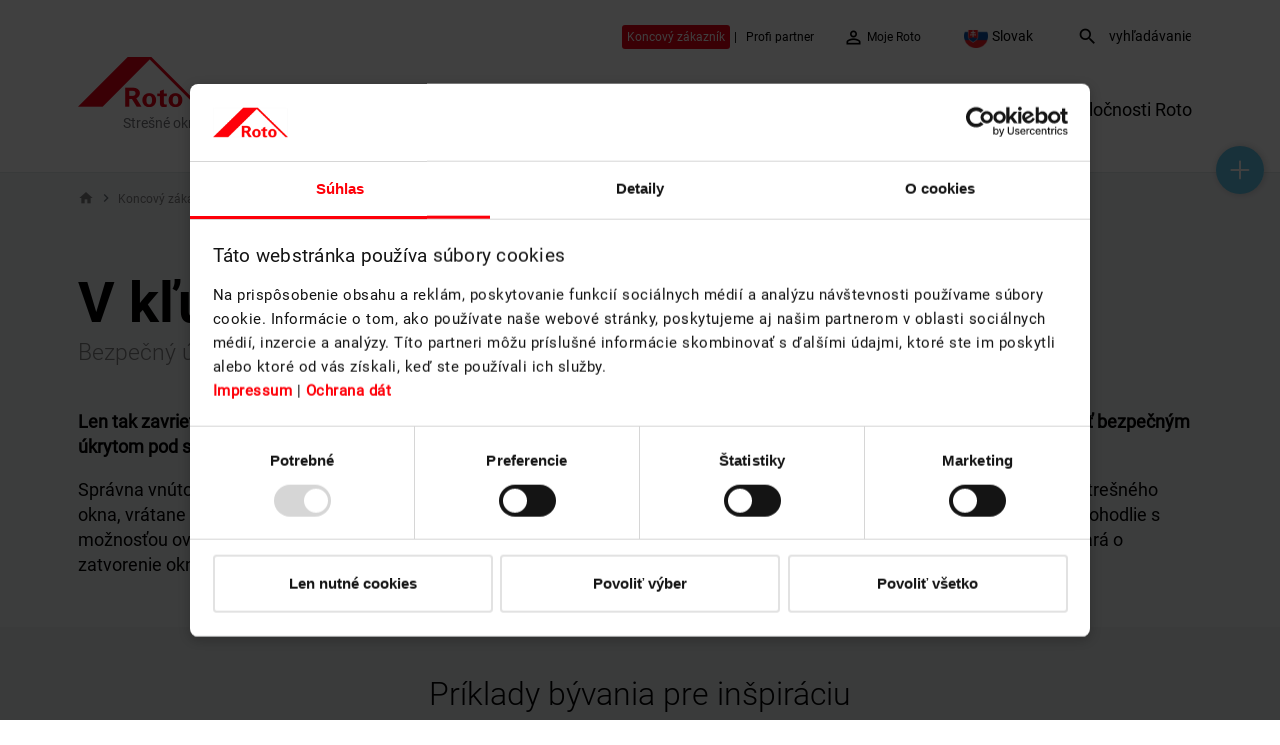

--- FILE ---
content_type: text/html; charset=utf-8
request_url: https://www.rotostresneokna.sk/inspiracie-pre-vase-podkrovie/napady-pre-lepsie-byvanie/spalna.html
body_size: 24534
content:
<!DOCTYPE html>
<html lang="sk">
<head>

<meta charset="utf-8">
<!-- 
	Umsetzung durch:
	rocket-media GmbH & Co KG
	
	Tel +49 (0)9851/589728-0
	Fax +49 (0)9851/589728-39
	info@rocket-media.de
	www.rocket-media.de
	__________________________

	This website is powered by TYPO3 - inspiring people to share!
	TYPO3 is a free open source Content Management Framework initially created by Kasper Skaarhoj and licensed under GNU/GPL.
	TYPO3 is copyright 1998-2023 of Kasper Skaarhoj. Extensions are copyright of their respective owners.
	Information and contribution at https://typo3.org/
-->


<link rel="shortcut icon" href="/typo3conf/ext/sitepackage/Resources/Public/website/pix/favicon.ico" type="image/x-icon">

<meta name="generator" content="TYPO3 CMS">
<meta name="viewport" content="width=device-width, initial-scale=1">
<meta name="apple-mobile-web-app-capable" content="no">
<meta http-equiv="X-UA-Compatible" content="IE=edge">
<meta property="og:description" content="So systémom Roto sa vaša spálňa stane bezpečným útočiskom pod strechou, kde sa nemusíte zaoberať rušivým svetlom alebo hlukom.">
<meta property="og:title" content="Spálňa">
<meta property="og:url" content="https://www.rotostresneokna.sk/inspiracie-pre-vase-podkrovie/napady-pre-lepsie-byvanie/spalna.html?L=4">
<meta property="og:type" content="website">
<meta property="og:image" content="https://www.rotostresneokna.sk/fileadmin/_processed_/3/1/csm_Roto_logo_SK_94394fa5c4.png">


<link rel="stylesheet" type="text/css" href="/typo3temp/assets/compressed/merged-64b8ee99ea317a93f632a7b5c495a2c6-4ba1676de81a377383bac4c595120745.css?1768719612" media="all">







<script id="Cookiebot" data-culture="SK" src="https://consent.cookiebot.com/uc.js" data-cbid="aa23aed8-d372-459b-880c-7ee71f6b8b3b" data-blockingmode="auto" type="text/javascript"></script><link rel="alternate" hreflang="sk-SK" href="https://www.rotostresneokna.sk/inspiracie-pre-vase-podkrovie/napady-pre-lepsie-byvanie/spalna.html?L=4" />            <!-- Global site tag (gtag.js) - Google Analytics -->
<script type="text/plain" data-cookieconsent="statistics" async src="https://www.googletagmanager.com/gtag/js?id=UA-69294145-34"></script>
<script type="text/plain" data-cookieconsent="statistics">
  window.dataLayer = window.dataLayer || [];
  function gtag(){dataLayer.push(arguments);}
  gtag('js', new Date());

  gtag('config', 'UA-69294145-34');
</script>

<!-- Google Tag Manager -->
<script>(function(w,d,s,l,i){w[l]=w[l]||[];w[l].push({'gtm.start':
new Date().getTime(),event:'gtm.js'});var f=d.getElementsByTagName(s)[0],
j=d.createElement(s),dl=l!='dataLayer'?'&l='+l:'';j.async=true;j.src=
'https://www.googletagmanager.com/gtm.js?id='+i+dl;f.parentNode.insertBefore(j,f);
})(window,document,'script','dataLayer','GTM-P8NZDM4');</script>
<!-- End Google Tag Manager -->            <script>document.cookie='resolution='+Math.max(screen.width,screen.height)+'; path=/';</script>          <!-- Start Search Engine ID & Key -->
                <script type="text/javascript">
                    var googleApiKeyFE = 'AIzaSyBY2Jys675g0fWdRuklbl-oF_FZmuBeReI';
                    var googleCustomSearchEngineIdFE = 'd78eb7958f2314aa2';
                    var googleCSEempfehlungFE = 'Odporúčanie Roto';
                    var ceSearchNoResults = 'Nenašli sa žiadne výsledky';
                </script>
          <!-- End Search Engine ID & Key -->
	<title> Spálňa s Roto | ROTO střešní okna s.r.o.</title>
	<script>var activateDownloadHandling = false;</script>
<meta name="description" content="So systémom Roto sa vaša spálňa stane bezpečným útočiskom pod strechou, kde sa nemusíte zaoberať rušivým svetlom alebo hlukom.">
<meta name="date" content="2025-06-13T16:06:54+02:00">
<meta name="robots" content="index,follow">
<link rel="canonical" href="https://www.rotostresneokna.sk/inspiracie-pre-vase-podkrovie/napady-pre-lepsie-byvanie/spalna.html?L=4">


</head>
<body class="sk">





<noscript xmlns:f="http://www.w3.org/1999/html" xmlns:f="http://www.w3.org/1999/html">
    <iframe src="https://www.googletagmanager.com/ns.html?id=GTM-P8NZDM4" height="0" width="0" style="display:none;visibility:hidden"></iframe>
</noscript>




    <header id="header" class="simpleContextSwitch ">
        <div class="featureNav">
            <div class="container ">
                

                
                    
                        <div class="desktopContextSwitchWrapper">
                            <div class="privatContextBtn contextSwitchButton ">
                                <a href="/"><span>Koncový zákazník</span></a>
                            </div>
                            <span class="separator">|</span>
                            <div class="profiContextBtn contextSwitchButton ">
                                <a href="/"><span>Profi partner</span></a>
                            </div>
                        </div>
                    
                

                

                
                        
                            
                        
                    

                
                    
                        
                                <a class="login notRegistered" href="#">
                                    <i class="material-icons">perm_identity</i>
                                    
                                            <span>Moje Roto</span>
                                        
                                </a>

                                <div class="loginContentWrapper">
                                    
                                    
<div class="tx-felogin-pi1">
		

<!-- ###LOGIN_FORM### -->
<div class="loginContent">
    <form action="/inspiracie-pre-vase-podkrovie/napady-pre-lepsie-byvanie/spalna.html" target="_top" method="post" onsubmit="; return true;">
            <div>Napíšte Vaše prihlasovacie meno a heslo:</div>
            <div class="form-group">
                <label for="user">Užívateľské meno:</label>
                <input type="text" id="user" name="user" value="" class="form-control" placeholder="Váš email: " />
            </div>

            <div class="form-group">
                <label for="pass">Heslo:</label>
                <input type="password" id="pass" name="pass" value="" class="form-control" data-rsa-encryption="" />
            </div>

            <!--###PERMALOGIN_VALID###-->
                <div>
                    <label for="permalogin">Ostať prihlásený:</label>
                    <input name="permalogin" value="0" type="hidden"  id="permaloginHiddenField" />
                    <input name="permalogin" value="1" type="checkbox"  id="permalogin"  onclick="document.getElementById('permaloginHiddenField').disabled = this.checked;" />
                </div>
            <!--###PERMALOGIN_VALID###-->

            <div class="row">
                <div class="col-12 text-right">
                    <button class="btn btn-primary" type="submit">
                        Prihlásiť  <i class="material-icons">keyboard_arrow_right</i>
                    </button>
                </div>
            </div>

            <div class="felogin-hidden">
                <input type="hidden" name="logintype" value="login" />
                <input type="hidden" name="pid" value="10574,10532@8824b4720ab04da541c4388ef309da97781495b7" />
                <input type="hidden" name="redirect_url" value="/nc/moje-roto/prehlad.html" />
                <input type="hidden" name="tx_felogin_pi1[noredirect]" value="0" />
                
            </div>
    </form>

    <div class="loginWrapperBottom">
        <!--###FORGOTP_VALID###-->
        <span><a href="/inspiracie-pre-vase-podkrovie/napady-pre-lepsie-byvanie/spalna.html?tx_felogin_pi1%5Bforgot%5D=1&amp;cHash=442ae71471699cc58602ea74e6d721f1" rel="nofollow">Zabudli ste heslo?</a></span>
        <!--###FORGOTP_VALID###-->
    </div>
</div>

<!-- ###LOGIN_FORM### -->


	</div>
	



                                    
                                        <span>
                                            <a href="/registracia.html?L=4&amp;showformular=0&amp;cHash=f457b8532bd3987436ad96b9e40a4988">
                                                Prejsť na registráciu
                                            </a>
                                        </span>
                                    
                                </div>
                            
                    
                

                

                
                    <div id="langNav">
                        <div class="langNavTitle">
                            <img alt="flag sk" src="/typo3conf/ext/sitepackage/Resources/Public/website/pix/flags/sk.png" width="128" height="128" />
                            <span>Slovak</span>
                        </div>
                        <div class="langNavDropdown">
                            <div class="langNavInner">
                                <ul class="firstLevel">
                                    <li class="mobileLangHead">Výber jazyka<i class="material-icons closeButton">close</i></li>
                                    
                                        
                                            
                                                    <li><a href="https://www.roto-roofwindows.bg" class="bg" style="background-image: url(/typo3conf/ext/sitepackage/Resources/Public/website/pix/flags/bg.png)">Bâlgaria</a></li>
                                                
                                        
                                            
                                                    <li><a href="https://www.roto-dakvensters.be" class="be-nl" style="background-image: url(/typo3conf/ext/sitepackage/Resources/Public/website/pix/flags/be-nl.png)">Belgicko</a></li>
                                                
                                        
                                            
                                                    <li><a href="https://www.roto-fenetres-de-toit.be" class="be-fr" style="background-image: url(/typo3conf/ext/sitepackage/Resources/Public/website/pix/flags/be-fr.png)">Belgický</a></li>
                                                
                                        
                                            
                                                    <li><a href="https://www.rotostresniokna.cz" class="cz" style="background-image: url(/typo3conf/ext/sitepackage/Resources/Public/website/pix/flags/cz.png)">Česká republika</a></li>
                                                
                                        
                                            
                                                    <li><a href="https://www.roto-dachfenster.de" class="de" style="background-image: url(/typo3conf/ext/sitepackage/Resources/Public/website/pix/flags/de.png)">Nemecko</a></li>
                                                
                                        
                                            
                                                    <li><a href="https://www.roto-international.com/ee.html" class="ee" style="background-image: url(/typo3conf/ext/sitepackage/Resources/Public/website/pix/flags/ee.png)">Eesti</a></li>
                                                
                                        
                                            
                                                    <li><a href="https://fr.dst.roto-frank.com" class="fr" style="background-image: url(/typo3conf/ext/sitepackage/Resources/Public/website/pix/flags/fr.png)">Francúzsko</a></li>
                                                
                                        
                                            
                                                    <li><a href="http://www.roto-international.com/gr/" class="gr" style="background-image: url(/typo3conf/ext/sitepackage/Resources/Public/website/pix/flags/gr.png)">Ελλαδα</a></li>
                                                
                                        
                                            
                                                    <li><a href="https://www.roto-international.com/hr.html" class="hr" style="background-image: url(/typo3conf/ext/sitepackage/Resources/Public/website/pix/flags/hr.png)">Chorvátsko</a></li>
                                                
                                        
                                            
                                                    <li><a href="https://www.finestrepertettiroto.it/" class="it" style="background-image: url(/typo3conf/ext/sitepackage/Resources/Public/website/pix/flags/it.png)">Italian</a></li>
                                                
                                        
                                            
                                                    <li><a href="http://www.roto-international.com/kz/" class="kz" style="background-image: url(/typo3conf/ext/sitepackage/Resources/Public/website/pix/flags/kz.png)">Қазақ</a></li>
                                                
                                        
                                            
                                                    <li><a href="https://www.roto-international.com/lv.html" class="lv" style="background-image: url(/typo3conf/ext/sitepackage/Resources/Public/website/pix/flags/lv.png)">Lotyšsko</a></li>
                                                
                                        
                                            
                                                    <li><a href="https://www.roto-stogo-langai.lt" class="lt" style="background-image: url(/typo3conf/ext/sitepackage/Resources/Public/website/pix/flags/lt.png)">Litva</a></li>
                                                
                                        
                                            
                                                    <li><a href="https://hu.dst.roto-frank.com" class="hu" style="background-image: url(/typo3conf/ext/sitepackage/Resources/Public/website/pix/flags/hu.png)">Magyarorszag</a></li>
                                                
                                        
                                            
                                                    <li><a href="https://www.roto-dakvensters.nl" class="nl" style="background-image: url(/typo3conf/ext/sitepackage/Resources/Public/website/pix/flags/nl.png)">Holandsko</a></li>
                                                
                                        
                                            
                                                    <li><a href="https://www.roto-dachfenster.at" class="at" style="background-image: url(/typo3conf/ext/sitepackage/Resources/Public/website/pix/flags/at.png)">Rakúsko</a></li>
                                                
                                        
                                            
                                                    <li><a href="https://roto-oknadachowe.pl" class="pl" style="background-image: url(/typo3conf/ext/sitepackage/Resources/Public/website/pix/flags/pl.png)">Poľsko</a></li>
                                                
                                        
                                            
                                                    <li><a href="https://www.roto-janelas.pt" class="pt" style="background-image: url(/typo3conf/ext/sitepackage/Resources/Public/website/pix/flags/pt.png)">Portugalsko</a></li>
                                                
                                        
                                            
                                                    <li><a href="https://www.roto-international.com/ro.html" class="ro" style="background-image: url(/typo3conf/ext/sitepackage/Resources/Public/website/pix/flags/ro.png)">Rumunsko</a></li>
                                                
                                        
                                            
                                                    <li class="hasSub">
                                                        <span class="ch" style="background-image: url(/typo3conf/ext/sitepackage/Resources/Public/website/pix/flags/ch.png)">Švajčiarsko <i class="material-icons">keyboard_arrow_right</i></span>
                                                        <ul class="secondLevel">
                                                            <li class="back"><span><i class="material-icons">keyboard_arrow_left</i> Švajčiarsko</span></li>
                                                            
                                                                
                                                                    <li><a href="https://www.roto-dachfenster.ch" class="">Nemčina</a></li>
                                                                
                                                                    <li><a href="https://www.roto-fenetres-de-toit.ch" class="">Français</a></li>
                                                                
                                                            
                                                        </ul>
                                                    </li>
                                                
                                        
                                            
                                                    <li><a href="https://www.roto-international.com" class="si" style="background-image: url(/typo3conf/ext/sitepackage/Resources/Public/website/pix/flags/si.png)">Slovinsko</a></li>
                                                
                                        
                                            
                                                    <li><a href="https://www.rotostresneokna.sk" class="sk" style="background-image: url(/typo3conf/ext/sitepackage/Resources/Public/website/pix/flags/sk.png)">Slovensko</a></li>
                                                
                                        
                                            
                                                    <li><a href="https://www.roto-international.com/rs.html" class="rs" style="background-image: url(/typo3conf/ext/sitepackage/Resources/Public/website/pix/flags/rs.png)">Srbsko</a></li>
                                                
                                        
                                            
                                                    <li><a href="https://www.roto-international.com/tr.html" class="tr" style="background-image: url(/typo3conf/ext/sitepackage/Resources/Public/website/pix/flags/tr.png)">Turkiye</a></li>
                                                
                                        
                                            
                                                    <li><a href="https://www.roto-international.com/uk.html" class="uk" style="background-image: url(/typo3conf/ext/sitepackage/Resources/Public/website/pix/flags/uk.png)">Spojené kráľovstvo vrátane. Severné Írsko</a></li>
                                                
                                        
                                            
                                                    <li><a href="https://www.roto-international.com/ua.html" class="ua" style="background-image: url(/typo3conf/ext/sitepackage/Resources/Public/website/pix/flags/ua.png)">Ukrajina</a></li>
                                                
                                        
                                    
                                </ul>
                            </div>
                        </div>
                    </div>
                

                
                    <div class="cseSearch">
                        <form id="search-bar" action="/suche-webseite.html?L=4" method="get">
                            <div class="d-sm-none">
                                <a href="/suche-webseite.html?L=4">
                                    <i class="material-icons search-icon">search</i>
                                </a>
                            </div>
                            <div class="d-none d-sm-block">
                                <label for="search-query-global"><i class="material-icons search-icon">search</i></label>
                                <input type="text" id="search-query-global" value="" name="search" placeholder="vyhľadávanie">
                            </div>
                        </form>
                    </div>
                

                <div class="specialNavigation" dir="ltr">
                    <i class="material-icons">more_vert</i>
                    <div class="listWrapper">
                        <ul class="list-unstyled specialNavigationList disableFeUserSelect">
                            

                            
                                
                                    <li data-groupcookie="homeowners" data-countrycookie="DEFAULT" data-hiddenFeGroup="" data-hiddencountry="" class=" hiddenCountryElement hiddenFeGroupElement showCe">
                                        <a href="http://www.rotostresniokna.cz/kontakt-podpora/kontakty/kontaktni-formular.html?L=4">Kontakt</a>
                                    </li>
                                
                            
                        </ul>
                    </div>
                </div>
            </div>
        </div>
        <div class="container">
            <div class="row headerBar">
                <div class="col-12 col-md-2 logo" itemscope itemtype="http://schema.org/Store">
                    
                            <a title="Strešné okná." href="/?L=4">
                                <img itemprop="logo" alt="Strešné okná." src="/typo3conf/ext/sitepackage/Resources/Public/website/pix/Logo_without_font.png" width="164" height="50" />
                                <span class="rotoDachfensterTitle">Strešné okná.</span>
                            </a>
                        
                </div>
                <div class="col-12 col-md-10 text-right">
                    <nav id="mainNav">
                        <ul class="list-inline">
                            
                                
                                    <li class="list-inline-item act hiddenCountryElement hiddenFeGroupElement showCe" data-groupcookie="homeowners" data-countrycookie="DEFAULT" data-hiddenFeGroup="architect,dealer,professional" data-hiddencountry="">
                                        
                                                <span data-target="9961">Koncový zákazník</span>
                                            
                                    </li>
                                
                                    <li class="list-inline-item  hiddenCountryElement hiddenFeGroupElement hiddenCe" data-groupcookie="homeowners" data-countrycookie="DEFAULT" data-hiddenFeGroup="homeowners" data-hiddencountry="">
                                        
                                                <span data-target="10055">Špecializované témy</span>
                                            
                                    </li>
                                
                                    <li class="list-inline-item  hiddenCountryElement hiddenFeGroupElement showCe" data-groupcookie="homeowners" data-countrycookie="DEFAULT" data-hiddenFeGroup="" data-hiddencountry="">
                                        
                                                <span data-target="10263">Svet produktov</span>
                                            
                                    </li>
                                
                                    <li class="list-inline-item  hiddenCountryElement hiddenFeGroupElement showCe" data-groupcookie="homeowners" data-countrycookie="DEFAULT" data-hiddenFeGroup="" data-hiddencountry="">
                                        
                                                <span data-target="10286">Kontakt &amp; Podpora</span>
                                            
                                    </li>
                                
                                    <li class="list-inline-item  hiddenCountryElement hiddenFeGroupElement showCe" data-groupcookie="homeowners" data-countrycookie="DEFAULT" data-hiddenFeGroup="" data-hiddencountry="">
                                        
                                                <span data-target="10344">RotoKampus</span>
                                            
                                    </li>
                                
                                    <li class="list-inline-item  hiddenCountryElement hiddenFeGroupElement showCe" data-groupcookie="homeowners" data-countrycookie="DEFAULT" data-hiddenFeGroup="" data-hiddencountry="0">
                                        
                                                <span data-target="10388">O spoločnosti Roto</span>
                                            
                                    </li>
                                
                            
                        </ul>
                    </nav>
                </div>

                
                    
                        <div class="mobileContextSwitchWrapper ">
                            <div class="privatContextBtn contextSwitchButton ">
                                <a href="/"><span>Koncový zákazník</span></a>
                            </div>
                            <span class="separator">|</span>
                            <div class="profiContextBtn contextSwitchButton ">
                                <a href="/"><span>Profi partner</span></a>
                            </div>
                        </div>
                    
                

                <button class="mobileMainNavToggle hamburger hamburger--spin js-hamburger" type="button">
                    <span class="hamburger-box">
                        <span class="hamburger-inner"></span>
                    </span>
                </button>
            </div>
        </div>
    </header>

    <div id="mobileMenu" class=" simpleContextSwitch">
        <div class="mobileMenuWrapper">
            <ul class="firstLevel">
                
                    

                        <li>
                            
                                <div class="cseSearch">
                                    <form id="search-bar" action="/suche-webseite.html?L=4" method="get">
                                        <div class="d-md-none">
                                            <a class="featureNavLink" href="/suche-webseite.html?L=4">
                                                <i class="material-icons search-icon">search</i> vyhľadávanie
                                            </a>
                                        </div>
                                        <div class="d-none d-md-block">
                                            <label for="search-query-global"><i class="material-icons search-icon">search</i></label>
                                            <input type="text" id="search-query-global" value="" name="search" placeholder="vyhľadávanie">
                                        </div>
                                    </form>
                                </div>
                            
                        </li>

                        

                        

                                
                                    
                                
                            

                        
                            
                                
                                        <li>
                                            <span>
                                                <a class="loginMobile notRegistered featureNavLink" href="#" data-toggle="collapse" data-target="#loginMobileMask">
                                                    <i class="material-icons">perm_identity</i> Moje Roto
                                                </a>
                                            </span>

                                            <div id="loginMobileMask" class="loginContentWrapper collapse">
                                                
                                                
<div class="tx-felogin-pi1">
		

<!-- ###LOGIN_FORM### -->
<div class="loginContent">
    <form action="/inspiracie-pre-vase-podkrovie/napady-pre-lepsie-byvanie/spalna.html" target="_top" method="post" onsubmit="; return true;">
            <div>Napíšte Vaše prihlasovacie meno a heslo:</div>
            <div class="form-group">
                <label for="user">Užívateľské meno:</label>
                <input type="text" id="user" name="user" value="" class="form-control" placeholder="Váš email: " />
            </div>

            <div class="form-group">
                <label for="pass">Heslo:</label>
                <input type="password" id="pass" name="pass" value="" class="form-control" data-rsa-encryption="" />
            </div>

            <!--###PERMALOGIN_VALID###-->
                <div>
                    <label for="permalogin">Ostať prihlásený:</label>
                    <input name="permalogin" value="0" type="hidden"  id="permaloginHiddenField" />
                    <input name="permalogin" value="1" type="checkbox"  id="permalogin"  onclick="document.getElementById('permaloginHiddenField').disabled = this.checked;" />
                </div>
            <!--###PERMALOGIN_VALID###-->

            <div class="row">
                <div class="col-12 text-right">
                    <button class="btn btn-primary" type="submit">
                        Prihlásiť  <i class="material-icons">keyboard_arrow_right</i>
                    </button>
                </div>
            </div>

            <div class="felogin-hidden">
                <input type="hidden" name="logintype" value="login" />
                <input type="hidden" name="pid" value="10574,10532@8824b4720ab04da541c4388ef309da97781495b7" />
                <input type="hidden" name="redirect_url" value="/nc/moje-roto/prehlad.html" />
                <input type="hidden" name="tx_felogin_pi1[noredirect]" value="0" />
                
            </div>
    </form>

    <div class="loginWrapperBottom">
        <!--###FORGOTP_VALID###-->
        <span><a href="/inspiracie-pre-vase-podkrovie/napady-pre-lepsie-byvanie/spalna.html?tx_felogin_pi1%5Bforgot%5D=1&amp;cHash=442ae71471699cc58602ea74e6d721f1" rel="nofollow">Zabudli ste heslo?</a></span>
        <!--###FORGOTP_VALID###-->
    </div>
</div>

<!-- ###LOGIN_FORM### -->


	</div>
	



                                                
                                                    <span>
                                                        <a href="/registracia.html?L=4&amp;showformular=0&amp;cHash=f457b8532bd3987436ad96b9e40a4988">
                                                            Prejsť na registráciu
                                                        </a>
                                                    </span>
                                                
                                            </div>
                                        </li>
                                    
                            
                        
                    
                


                
                    
                        <li class="act hiddenCountryElement hiddenFeGroupElement showCe" data-groupcookie="homeowners" data-countrycookie="DEFAULT" data-hiddenFeGroup="architect,dealer,professional" data-hiddencountry="">
                            
                                    <span class="mobileTrigger">Koncový zákazník</span>
                                    <ul class="secondLevel">
                                        <li class="levelBack"><span class="mobileTriggerBack" data-target="secondLevel">hlavné menu</span></li>
                                        
                                            
                                                <li data-groupcookie="homeowners" data-countrycookie="DEFAULT" data-hiddenFeGroup="" data-hiddencountry="" class=" hiddenCountryElement hiddenFeGroupElement showCe">
                                                    
                                                            <a href="/koncovy-zakaznik/prehlad.html?L=4">Prehľad</a>
                                                        
                                                </li>
                                            
                                                <li class="act hiddenCountryElement hiddenFeGroupElement showCe" data-groupcookie="homeowners" data-countrycookie="DEFAULT" data-hiddenFeGroup="" data-hiddencountry="">
                                                    
                                                            <span class="mobileTrigger">Inšpirácia pre vaše podkrovie</span>
                                                            <ul class="thirdLevel">
                                                                <li class="levelBack"><span class="mobileTriggerBack" data-target="thirdLevel">Inšpirácia pre vaše podkrovie</span></li>
                                                                
                                                                    
                                                                        <li data-groupcookie="homeowners" data-countrycookie="DEFAULT" data-hiddenFeGroup="" data-hiddencountry="" class=" hiddenCountryElement hiddenFeGroupElement showCe">
                                                                            
                                                                                    <a href="/inspiracie-pre-vase-podkrovie/prehlad.html?L=4">Prehľad</a>
                                                                                
                                                                        </li>
                                                                    
                                                                        <li data-groupcookie="homeowners" data-countrycookie="DEFAULT" data-hiddenFeGroup="" data-hiddencountry="" class=" hiddenCountryElement hiddenFeGroupElement showCe">
                                                                            
                                                                                    <a href="/inspiracie-pre-vase-podkrovie/referencne-objekty.html?L=4">Referenčné objekty</a>
                                                                                
                                                                        </li>
                                                                    
                                                                        <li data-groupcookie="homeowners" data-countrycookie="DEFAULT" data-hiddenFeGroup="" data-hiddencountry="" class=" hiddenCountryElement hiddenFeGroupElement showCe">
                                                                            
                                                                                    <span class="mobileTrigger">Zostavy strešných okien</span>
                                                                                    <ul class="fourthLevel">
                                                                                        <li class="levelBack"><span class="mobileTriggerBack" data-target="fourthLevel">Zostavy strešných okien</span></li>
                                                                                        
                                                                                            
                                                                                                <li data-groupcookie="homeowners" data-countrycookie="DEFAULT" data-hiddenFeGroup="" data-hiddencountry="" class=" hiddenCountryElement hiddenFeGroupElement showCe">
                                                                                                    <a href="/inspiracie-pre-vase-podkrovie/zostavy-stresnych-okien/prehlad.html?L=4">Prehľad</a>
                                                                                                </li>
                                                                                            
                                                                                                <li data-groupcookie="homeowners" data-countrycookie="DEFAULT" data-hiddenFeGroup="" data-hiddencountry="" class=" hiddenCountryElement hiddenFeGroupElement showCe">
                                                                                                    <a href="/inspiracie-pre-vase-podkrovie/zostavy-stresnych-okien/rekonstrukcia-podkrovia-v-bridlicovej-streche.html?L=4">Kombinované zostavy</a>
                                                                                                </li>
                                                                                            
                                                                                                <li data-groupcookie="homeowners" data-countrycookie="DEFAULT" data-hiddenFeGroup="" data-hiddencountry="" class=" hiddenCountryElement hiddenFeGroupElement showCe">
                                                                                                    <a href="/inspiracie-pre-vase-podkrovie/zostavy-stresnych-okien/zostavy-okien-bez-stredovej-krokvy.html?L=4">Viacnásobné zostavy okien vedľa seba</a>
                                                                                                </li>
                                                                                            
                                                                                        
                                                                                    </ul>
                                                                                
                                                                        </li>
                                                                    
                                                                        <li class="act hiddenCountryElement hiddenFeGroupElement showCe" data-groupcookie="homeowners" data-countrycookie="DEFAULT" data-hiddenFeGroup="" data-hiddencountry="">
                                                                            
                                                                                    <span class="mobileTrigger">Nápady pre lepšie bývanie</span>
                                                                                    <ul class="fourthLevel">
                                                                                        <li class="levelBack"><span class="mobileTriggerBack" data-target="fourthLevel">Nápady pre lepšie bývanie</span></li>
                                                                                        
                                                                                            
                                                                                                <li data-groupcookie="homeowners" data-countrycookie="DEFAULT" data-hiddenFeGroup="" data-hiddencountry="" class=" hiddenCountryElement hiddenFeGroupElement showCe">
                                                                                                    <a href="/inspiracie-pre-vase-podkrovie/napady-pre-lepsie-byvanie/prehlad.html?L=4">Prehľad</a>
                                                                                                </li>
                                                                                            
                                                                                                <li data-groupcookie="homeowners" data-countrycookie="DEFAULT" data-hiddenFeGroup="" data-hiddencountry="" class=" hiddenCountryElement hiddenFeGroupElement showCe">
                                                                                                    <a href="/inspiracie-pre-vase-podkrovie/napady-pre-lepsie-byvanie/obyvacia-izba.html?L=4">Obývacia izba</a>
                                                                                                </li>
                                                                                            
                                                                                                <li data-groupcookie="homeowners" data-countrycookie="DEFAULT" data-hiddenFeGroup="" data-hiddencountry="" class=" hiddenCountryElement hiddenFeGroupElement showCe">
                                                                                                    <a href="/inspiracie-pre-vase-podkrovie/napady-pre-lepsie-byvanie/kupelna-wc.html?L=4">Kúpeľňa &amp; WC</a>
                                                                                                </li>
                                                                                            
                                                                                                <li data-groupcookie="homeowners" data-countrycookie="DEFAULT" data-hiddenFeGroup="" data-hiddencountry="" class=" hiddenCountryElement hiddenFeGroupElement showCe">
                                                                                                    <a href="/inspiracie-pre-vase-podkrovie/napady-pre-lepsie-byvanie/kuchyna.html?L=4">Kuchyňa</a>
                                                                                                </li>
                                                                                            
                                                                                                <li class="act hiddenCountryElement hiddenFeGroupElement showCe" data-groupcookie="homeowners" data-countrycookie="DEFAULT" data-hiddenFeGroup="" data-hiddencountry="">
                                                                                                    <a href="/inspiracie-pre-vase-podkrovie/napady-pre-lepsie-byvanie/spalna.html?L=4">Spálňa</a>
                                                                                                </li>
                                                                                            
                                                                                                <li data-groupcookie="homeowners" data-countrycookie="DEFAULT" data-hiddenFeGroup="" data-hiddencountry="" class=" hiddenCountryElement hiddenFeGroupElement showCe">
                                                                                                    <a href="/inspiracie-pre-vase-podkrovie/napady-pre-lepsie-byvanie/pracovna.html?L=4">Pracovňa</a>
                                                                                                </li>
                                                                                            
                                                                                                <li data-groupcookie="homeowners" data-countrycookie="DEFAULT" data-hiddenFeGroup="" data-hiddencountry="" class=" hiddenCountryElement hiddenFeGroupElement showCe">
                                                                                                    <a href="/inspiracie-pre-vase-podkrovie/napady-pre-lepsie-byvanie/detska-izba.html?L=4">Detská izba</a>
                                                                                                </li>
                                                                                            
                                                                                        
                                                                                    </ul>
                                                                                
                                                                        </li>
                                                                    
                                                                
                                                            </ul>
                                                        
                                                </li>
                                            
                                                <li data-groupcookie="homeowners" data-countrycookie="DEFAULT" data-hiddenFeGroup="" data-hiddencountry="" class=" hiddenCountryElement hiddenFeGroupElement showCe">
                                                    
                                                            <span class="mobileTrigger">Tipy a triky pre váš projekt</span>
                                                            <ul class="thirdLevel">
                                                                <li class="levelBack"><span class="mobileTriggerBack" data-target="thirdLevel">Tipy a triky pre váš projekt</span></li>
                                                                
                                                                    
                                                                        <li data-groupcookie="homeowners" data-countrycookie="DEFAULT" data-hiddenFeGroup="" data-hiddencountry="0" class=" hiddenCountryElement hiddenFeGroupElement showCe">
                                                                            
                                                                                    <a href="/koncovy-zakaznik/tipy-a-triky-pre-vas-projekt/prehlad.html?L=4">Prehľad</a>
                                                                                
                                                                        </li>
                                                                    
                                                                        <li data-groupcookie="homeowners" data-countrycookie="DEFAULT" data-hiddenFeGroup="" data-hiddencountry="0" class=" hiddenCountryElement hiddenFeGroupElement showCe">
                                                                            
                                                                                    <a href="/koncovy-zakaznik/tipy-a-triky-pre-vas-projekt/ochrana-a-bezpecnost.html?L=4">Ochrana a bezpečnosť</a>
                                                                                
                                                                        </li>
                                                                    
                                                                        <li data-groupcookie="homeowners" data-countrycookie="DEFAULT" data-hiddenFeGroup="" data-hiddencountry="" class=" hiddenCountryElement hiddenFeGroupElement showCe">
                                                                            
                                                                                    <a href="/koncovy-zakaznik/tipy-a-triky-pre-vas-projekt/chcem-stavat.html?L=4">Chcem stavať</a>
                                                                                
                                                                        </li>
                                                                    
                                                                        <li data-groupcookie="homeowners" data-countrycookie="DEFAULT" data-hiddenFeGroup="" data-hiddencountry="" class=" hiddenCountryElement hiddenFeGroupElement showCe">
                                                                            
                                                                                    <a href="/energeticka-ucinnost.html?L=4">Energetická účinnosť</a>
                                                                                
                                                                        </li>
                                                                    
                                                                        <li data-groupcookie="homeowners" data-countrycookie="DEFAULT" data-hiddenFeGroup="" data-hiddencountry="" class=" hiddenCountryElement hiddenFeGroupElement showCe">
                                                                            
                                                                                    <a href="/inteligentny-domov-smart-home.html?L=4">Inteligentný domov &quot;Smart Home&quot;</a>
                                                                                
                                                                        </li>
                                                                    
                                                                
                                                            </ul>
                                                        
                                                </li>
                                            
                                                <li data-groupcookie="homeowners" data-countrycookie="DEFAULT" data-hiddenFeGroup="" data-hiddencountry="" class=" hiddenCountryElement hiddenFeGroupElement showCe">
                                                    
                                                            <a href="/koncovy-zakaznik/udrzba-a-starostlivost.html?L=4">Údržba a starostlivosť</a>
                                                        
                                                </li>
                                            
                                                <li data-groupcookie="homeowners" data-countrycookie="DEFAULT" data-hiddenFeGroup="" data-hiddencountry="" class=" hiddenCountryElement hiddenFeGroupElement showCe">
                                                    
                                                            <span class="mobileTrigger">Zdravé bývanie</span>
                                                            <ul class="thirdLevel">
                                                                <li class="levelBack"><span class="mobileTriggerBack" data-target="thirdLevel">Zdravé bývanie</span></li>
                                                                
                                                                    
                                                                        <li data-groupcookie="homeowners" data-countrycookie="DEFAULT" data-hiddenFeGroup="" data-hiddencountry="" class=" hiddenCountryElement hiddenFeGroupElement showCe">
                                                                            
                                                                                    <a href="/koncovy-zakaznik/zdrave-byvanie/prehlad.html?L=4">Prehľad</a>
                                                                                
                                                                        </li>
                                                                    
                                                                        <li data-groupcookie="homeowners" data-countrycookie="DEFAULT" data-hiddenFeGroup="" data-hiddencountry="0" class=" hiddenCountryElement hiddenFeGroupElement showCe">
                                                                            
                                                                                    <a href="/koncovy-zakaznik/zdrave-byvanie/spravne-vetranie.html?L=4">Správne vetranie</a>
                                                                                
                                                                        </li>
                                                                    
                                                                        <li data-groupcookie="homeowners" data-countrycookie="DEFAULT" data-hiddenFeGroup="" data-hiddencountry="" class=" hiddenCountryElement hiddenFeGroupElement showCe">
                                                                            
                                                                                    <a href="/certifikovane-zdrave-byvanie.html?L=4">Certifikované zdravé bývanie</a>
                                                                                
                                                                        </li>
                                                                    
                                                                        <li data-groupcookie="homeowners" data-countrycookie="DEFAULT" data-hiddenFeGroup="" data-hiddencountry="" class=" hiddenCountryElement hiddenFeGroupElement showCe">
                                                                            
                                                                                    <a href="/staviame-z-dreva.html?L=4">Staviame z dreva</a>
                                                                                
                                                                        </li>
                                                                    
                                                                
                                                            </ul>
                                                        
                                                </li>
                                            
                                                <li data-groupcookie="homeowners" data-countrycookie="DEFAULT" data-hiddenFeGroup="" data-hiddencountry="" class=" hiddenCountryElement hiddenFeGroupElement showCe">
                                                    
                                                            <span class="mobileTrigger">Súbory na stiahnutie</span>
                                                            <ul class="thirdLevel">
                                                                <li class="levelBack"><span class="mobileTriggerBack" data-target="thirdLevel">Súbory na stiahnutie</span></li>
                                                                
                                                                    
                                                                        <li data-groupcookie="homeowners" data-countrycookie="DEFAULT" data-hiddenFeGroup="" data-hiddencountry="" class=" hiddenCountryElement hiddenFeGroupElement showCe">
                                                                            
                                                                                    <a href="/koncovy-zakaznik/subory-na-stiahnutie/prehlad.html?L=4">Prehľad</a>
                                                                                
                                                                        </li>
                                                                    
                                                                        <li data-groupcookie="homeowners" data-countrycookie="DEFAULT" data-hiddenFeGroup="" data-hiddencountry="" class=" hiddenCountryElement hiddenFeGroupElement showCe">
                                                                            
                                                                                    <a href="/subory-na-stiahnutie/cennik-a-informacie-o-produktoch.html?L=4">Cenník a informácie o produktoch</a>
                                                                                
                                                                        </li>
                                                                    
                                                                        <li data-groupcookie="homeowners" data-countrycookie="DEFAULT" data-hiddenFeGroup="" data-hiddencountry="" class=" hiddenCountryElement hiddenFeGroupElement showCe">
                                                                            
                                                                                    <a href="/subory-na-stiahnutie/navody-k-obsluhe-a-udrzbe.html?L=4">Návody na obsluhu a údržbu</a>
                                                                                
                                                                        </li>
                                                                    
                                                                
                                                            </ul>
                                                        
                                                </li>
                                            
                                        
                                    </ul>
                                
                        </li>
                    
                        <li data-groupcookie="homeowners" data-countrycookie="DEFAULT" data-hiddenFeGroup="homeowners" data-hiddencountry="" class=" hiddenCountryElement hiddenFeGroupElement hiddenCe">
                            
                                    <span class="mobileTrigger">Špecializované témy</span>
                                    <ul class="secondLevel">
                                        <li class="levelBack"><span class="mobileTriggerBack" data-target="secondLevel">hlavné menu</span></li>
                                        
                                            
                                                <li data-groupcookie="homeowners" data-countrycookie="DEFAULT" data-hiddenFeGroup="" data-hiddencountry="" class=" hiddenCountryElement hiddenFeGroupElement showCe">
                                                    
                                                            <a href="/specializovane-temy/prehlad.html?L=4">Prehľad</a>
                                                        
                                                </li>
                                            
                                                <li data-groupcookie="homeowners" data-countrycookie="DEFAULT" data-hiddenFeGroup="" data-hiddencountry="" class=" hiddenCountryElement hiddenFeGroupElement showCe">
                                                    
                                                            <span class="mobileTrigger">Tipy a triky pre vašu inštaláciu</span>
                                                            <ul class="thirdLevel">
                                                                <li class="levelBack"><span class="mobileTriggerBack" data-target="thirdLevel">Tipy a triky pre vašu inštaláciu</span></li>
                                                                
                                                                    
                                                                        <li data-groupcookie="homeowners" data-countrycookie="DEFAULT" data-hiddenFeGroup="" data-hiddencountry="" class=" hiddenCountryElement hiddenFeGroupElement showCe">
                                                                            
                                                                                    <a href="/specializovane-temy/tipy-a-triky-pre-vasu-instalaciu/prehlad.html?L=4">Prehľad</a>
                                                                                
                                                                        </li>
                                                                    
                                                                        <li data-groupcookie="homeowners" data-countrycookie="DEFAULT" data-hiddenFeGroup="" data-hiddencountry="" class=" hiddenCountryElement hiddenFeGroupElement showCe">
                                                                            
                                                                                    <a href="/kurt-a-karl.html?L=4">Kurt a Karl</a>
                                                                                
                                                                        </li>
                                                                    
                                                                        <li data-groupcookie="homeowners" data-countrycookie="DEFAULT" data-hiddenFeGroup="" data-hiddencountry="" class=" hiddenCountryElement hiddenFeGroupElement showCe">
                                                                            
                                                                                    <a href="/roto-designo-r6r8.html?L=4">Roto Designo R6/R8</a>
                                                                                
                                                                        </li>
                                                                    
                                                                        <li data-groupcookie="homeowners" data-countrycookie="DEFAULT" data-hiddenFeGroup="" data-hiddencountry="" class=" hiddenCountryElement hiddenFeGroupElement showCe">
                                                                            
                                                                                    <a href="/inspiracie-pre-vase-podkrovie/referencne-objekty.html?L=4">Referenčné objekty</a>
                                                                                
                                                                        </li>
                                                                    
                                                                        <li data-groupcookie="homeowners" data-countrycookie="DEFAULT" data-hiddenFeGroup="" data-hiddencountry="" class=" hiddenCountryElement hiddenFeGroupElement showCe">
                                                                            
                                                                                    <span class="mobileTrigger">Zostavy strešných okien</span>
                                                                                    <ul class="fourthLevel">
                                                                                        <li class="levelBack"><span class="mobileTriggerBack" data-target="fourthLevel">Zostavy strešných okien</span></li>
                                                                                        
                                                                                            
                                                                                                <li data-groupcookie="homeowners" data-countrycookie="DEFAULT" data-hiddenFeGroup="" data-hiddencountry="" class=" hiddenCountryElement hiddenFeGroupElement showCe">
                                                                                                    <a href="/inspiracie-pre-vase-podkrovie/zostavy-stresnych-okien/prehlad.html?L=4">Prehľad</a>
                                                                                                </li>
                                                                                            
                                                                                                <li data-groupcookie="homeowners" data-countrycookie="DEFAULT" data-hiddenFeGroup="" data-hiddencountry="" class=" hiddenCountryElement hiddenFeGroupElement showCe">
                                                                                                    <a href="/inspiracie-pre-vase-podkrovie/zostavy-stresnych-okien/rekonstrukcia-podkrovia-v-bridlicovej-streche.html?L=4">Kombinované zostavy</a>
                                                                                                </li>
                                                                                            
                                                                                                <li data-groupcookie="homeowners" data-countrycookie="DEFAULT" data-hiddenFeGroup="" data-hiddencountry="" class=" hiddenCountryElement hiddenFeGroupElement showCe">
                                                                                                    <a href="/inspiracie-pre-vase-podkrovie/zostavy-stresnych-okien/zostavy-okien-bez-stredovej-krokvy.html?L=4">Viacnásobné a tandemové zostavy</a>
                                                                                                </li>
                                                                                            
                                                                                        
                                                                                    </ul>
                                                                                
                                                                        </li>
                                                                    
                                                                        <li data-groupcookie="homeowners" data-countrycookie="DEFAULT" data-hiddenFeGroup="" data-hiddencountry="" class=" hiddenCountryElement hiddenFeGroupElement showCe">
                                                                            
                                                                                    <a href="/energeticka-ucinnost.html?L=4">Energetická účinnosť</a>
                                                                                
                                                                        </li>
                                                                    
                                                                
                                                            </ul>
                                                        
                                                </li>
                                            
                                                <li data-groupcookie="homeowners" data-countrycookie="DEFAULT" data-hiddenFeGroup="" data-hiddencountry="" class=" hiddenCountryElement hiddenFeGroupElement showCe">
                                                    
                                                            <a href="/specializovane-temy/objednavka-a-dodanie.html?L=4">Objednávka a dodanie</a>
                                                        
                                                </li>
                                            
                                                <li data-groupcookie="homeowners" data-countrycookie="DEFAULT" data-hiddenFeGroup="" data-hiddencountry="" class=" hiddenCountryElement hiddenFeGroupElement showCe">
                                                    
                                                            <span class="mobileTrigger">Súbory na stiahnutie</span>
                                                            <ul class="thirdLevel">
                                                                <li class="levelBack"><span class="mobileTriggerBack" data-target="thirdLevel">Súbory na stiahnutie</span></li>
                                                                
                                                                    
                                                                        <li data-groupcookie="homeowners" data-countrycookie="DEFAULT" data-hiddenFeGroup="" data-hiddencountry="" class=" hiddenCountryElement hiddenFeGroupElement showCe">
                                                                            
                                                                                    <a href="/specializovane-temy/subory-na-stiahnutie/prehlad.html?L=4">Prehľad</a>
                                                                                
                                                                        </li>
                                                                    
                                                                        <li data-groupcookie="homeowners" data-countrycookie="DEFAULT" data-hiddenFeGroup="" data-hiddencountry="" class=" hiddenCountryElement hiddenFeGroupElement showCe">
                                                                            
                                                                                    <a href="/subory-na-stiahnutie/cennik-a-informacie-o-produktoch.html?L=4">Cenník a informácie o produktoch</a>
                                                                                
                                                                        </li>
                                                                    
                                                                        <li data-groupcookie="homeowners" data-countrycookie="DEFAULT" data-hiddenFeGroup="" data-hiddencountry="" class=" hiddenCountryElement hiddenFeGroupElement showCe">
                                                                            
                                                                                    <a href="/specializovane-temy/subory-na-stiahnutie/instalacne-vykresy.html?L=4">Inštalačné výkresy</a>
                                                                                
                                                                        </li>
                                                                    
                                                                        <li data-groupcookie="homeowners" data-countrycookie="DEFAULT" data-hiddenFeGroup="homeowners" data-hiddencountry="" class=" hiddenCountryElement hiddenFeGroupElement hiddenCe">
                                                                            
                                                                                    <a href="/subory-na-stiahnutie/cad-bim-data.html?L=4">CAD &amp; BIM dáta</a>
                                                                                
                                                                        </li>
                                                                    
                                                                        <li data-groupcookie="homeowners" data-countrycookie="DEFAULT" data-hiddenFeGroup="" data-hiddencountry="" class=" hiddenCountryElement hiddenFeGroupElement showCe">
                                                                            
                                                                                    <a href="/subory-na-stiahnutie/navody-k-obsluhe-a-udrzbe.html?L=4">Návody k obsluze a údržbě</a>
                                                                                
                                                                        </li>
                                                                    
                                                                        <li data-groupcookie="homeowners" data-countrycookie="DEFAULT" data-hiddenFeGroup="" data-hiddencountry="" class=" hiddenCountryElement hiddenFeGroupElement showCe">
                                                                            
                                                                                    <a href="/subory-na-stiahnutie/montazne-navody-a-navody-na-udrzbu.html?L=4">Montážní návody</a>
                                                                                
                                                                        </li>
                                                                    
                                                                        <li data-groupcookie="homeowners" data-countrycookie="DEFAULT" data-hiddenFeGroup="" data-hiddencountry="" class=" hiddenCountryElement hiddenFeGroupElement showCe">
                                                                            
                                                                                    <a href="/subory-na-stiahnutie/logo-roto.html?L=4">Logo ROTO</a>
                                                                                
                                                                        </li>
                                                                    
                                                                
                                                            </ul>
                                                        
                                                </li>
                                            
                                                <li data-groupcookie="homeowners" data-countrycookie="DEFAULT" data-hiddenFeGroup="homeowners" data-hiddencountry="" class=" hiddenCountryElement hiddenFeGroupElement hiddenCe">
                                                    
                                                            <a href="/rotokampus/skolenie.html?L=4">Školenie</a>
                                                        
                                                </li>
                                            
                                                <li data-groupcookie="homeowners" data-countrycookie="DEFAULT" data-hiddenFeGroup="homeowners" data-hiddencountry="" class=" hiddenCountryElement hiddenFeGroupElement hiddenCe">
                                                    
                                                            <a href="/specializovane-temy/rotoprofiliga.html?L=4">RotoProfiLiga</a>
                                                        
                                                </li>
                                            
                                                <li data-groupcookie="homeowners" data-countrycookie="DEFAULT" data-hiddenFeGroup="" data-hiddencountry="" class=" hiddenCountryElement hiddenFeGroupElement showCe">
                                                    
                                                            <span class="mobileTrigger">Zdravé bývanie</span>
                                                            <ul class="thirdLevel">
                                                                <li class="levelBack"><span class="mobileTriggerBack" data-target="thirdLevel">Zdravé bývanie</span></li>
                                                                
                                                                    
                                                                        <li data-groupcookie="homeowners" data-countrycookie="DEFAULT" data-hiddenFeGroup="" data-hiddencountry="" class=" hiddenCountryElement hiddenFeGroupElement showCe">
                                                                            
                                                                                    <a href="/specializovane-temy/zdrave-byvanie/prehlad.html?L=4">Prehľad</a>
                                                                                
                                                                        </li>
                                                                    
                                                                        <li data-groupcookie="homeowners" data-countrycookie="DEFAULT" data-hiddenFeGroup="" data-hiddencountry="" class=" hiddenCountryElement hiddenFeGroupElement showCe">
                                                                            
                                                                                    <a href="/certifikovane-zdrave-byvanie.html?L=4">Certifikované zdravé bývanie</a>
                                                                                
                                                                        </li>
                                                                    
                                                                        <li data-groupcookie="homeowners" data-countrycookie="DEFAULT" data-hiddenFeGroup="" data-hiddencountry="" class=" hiddenCountryElement hiddenFeGroupElement showCe">
                                                                            
                                                                                    <a href="/staviame-z-dreva.html?L=4">Staviame z dreva</a>
                                                                                
                                                                        </li>
                                                                    
                                                                        <li data-groupcookie="homeowners" data-countrycookie="DEFAULT" data-hiddenFeGroup="" data-hiddencountry="" class=" hiddenCountryElement hiddenFeGroupElement showCe">
                                                                            
                                                                                    <a href="/inteligentny-domov-smart-home.html?L=4">Inteligentný domov &quot;Smart Home&quot;</a>
                                                                                
                                                                        </li>
                                                                    
                                                                
                                                            </ul>
                                                        
                                                </li>
                                            
                                        
                                    </ul>
                                
                        </li>
                    
                        <li data-groupcookie="homeowners" data-countrycookie="DEFAULT" data-hiddenFeGroup="" data-hiddencountry="" class=" hiddenCountryElement hiddenFeGroupElement showCe">
                            
                                    <span class="mobileTrigger">Svet produktov</span>
                                    <ul class="secondLevel">
                                        <li class="levelBack"><span class="mobileTriggerBack" data-target="secondLevel">hlavné menu</span></li>
                                        
                                            
                                                <li data-groupcookie="homeowners" data-countrycookie="DEFAULT" data-hiddenFeGroup="" data-hiddencountry="" class=" hiddenCountryElement hiddenFeGroupElement showCe">
                                                    
                                                            <a href="/svet-produktov/prehlad.html?L=4">Prehľad</a>
                                                        
                                                </li>
                                            
                                                <li data-groupcookie="homeowners" data-countrycookie="DEFAULT" data-hiddenFeGroup="" data-hiddencountry="" class=" hiddenCountryElement hiddenFeGroupElement showCe">
                                                    
                                                            <span class="mobileTrigger">Výklopno/kyvné okno</span>
                                                            <ul class="thirdLevel">
                                                                <li class="levelBack"><span class="mobileTriggerBack" data-target="thirdLevel">Výklopno/kyvné okno</span></li>
                                                                
                                                                    
                                                                        <li data-groupcookie="homeowners" data-countrycookie="DEFAULT" data-hiddenFeGroup="" data-hiddencountry="" class=" hiddenCountryElement hiddenFeGroupElement showCe">
                                                                            
                                                                                    <a href="/svet-produktov/vyklopnokyvne-okno/prehlad.html?L=4">Prehľad</a>
                                                                                
                                                                        </li>
                                                                    
                                                                        <li data-groupcookie="homeowners" data-countrycookie="DEFAULT" data-hiddenFeGroup="" data-hiddencountry="" class=" hiddenCountryElement hiddenFeGroupElement showCe">
                                                                            
                                                                                    <a href="/svet-produktov/vyklopnokyvne-okno/designo-r8.html?L=4">Designo R8</a>
                                                                                
                                                                        </li>
                                                                    
                                                                        <li data-groupcookie="homeowners" data-countrycookie="DEFAULT" data-hiddenFeGroup="" data-hiddencountry="" class=" hiddenCountryElement hiddenFeGroupElement showCe">
                                                                            
                                                                                    <a href="/svet-produktov/vyklopnokyvne-okno/designo-i8.html?L=4">Designo i8</a>
                                                                                
                                                                        </li>
                                                                    
                                                                        <li data-groupcookie="homeowners" data-countrycookie="DEFAULT" data-hiddenFeGroup="" data-hiddencountry="" class=" hiddenCountryElement hiddenFeGroupElement showCe">
                                                                            
                                                                                    <a href="/svet-produktov/vyklopnokyvne-okno/designo-r8-na-mieru.html?L=4">Designo R8 na mieru</a>
                                                                                
                                                                        </li>
                                                                    
                                                                
                                                            </ul>
                                                        
                                                </li>
                                            
                                                <li data-groupcookie="homeowners" data-countrycookie="DEFAULT" data-hiddenFeGroup="" data-hiddencountry="" class=" hiddenCountryElement hiddenFeGroupElement showCe">
                                                    
                                                            <span class="mobileTrigger">Kyvné okno</span>
                                                            <ul class="thirdLevel">
                                                                <li class="levelBack"><span class="mobileTriggerBack" data-target="thirdLevel">Kyvné okno</span></li>
                                                                
                                                                    
                                                                        <li data-groupcookie="homeowners" data-countrycookie="DEFAULT" data-hiddenFeGroup="" data-hiddencountry="" class=" hiddenCountryElement hiddenFeGroupElement showCe">
                                                                            
                                                                                    <a href="/svet-produktov/kyvne-okno/prehlad.html?L=4">Prehľad</a>
                                                                                
                                                                        </li>
                                                                    
                                                                        <li data-groupcookie="homeowners" data-countrycookie="DEFAULT" data-hiddenFeGroup="" data-hiddencountry="0" class=" hiddenCountryElement hiddenFeGroupElement showCe">
                                                                            
                                                                                    <a href="/svet-produktov/kyvne-okno/designo-r6.html?L=4">Designo R6</a>
                                                                                
                                                                        </li>
                                                                    
                                                                        <li data-groupcookie="homeowners" data-countrycookie="DEFAULT" data-hiddenFeGroup="" data-hiddencountry="" class=" hiddenCountryElement hiddenFeGroupElement showCe">
                                                                            
                                                                                    <a href="/svet-produktov/kyvne-okno/designo-r6-e.html?L=4">Designo R6 E</a>
                                                                                
                                                                        </li>
                                                                    
                                                                        <li data-groupcookie="homeowners" data-countrycookie="DEFAULT" data-hiddenFeGroup="" data-hiddencountry="" class=" hiddenCountryElement hiddenFeGroupElement showCe">
                                                                            
                                                                                    <a href="/svet-produktov/kyvne-okno/designo-r6-na-mieru.html?L=4">Designo R6 na mieru</a>
                                                                                
                                                                        </li>
                                                                    
                                                                        <li data-groupcookie="homeowners" data-countrycookie="DEFAULT" data-hiddenFeGroup="" data-hiddencountry="" class=" hiddenCountryElement hiddenFeGroupElement showCe">
                                                                            
                                                                                    <a href="/svet-produktov/kyvne-okno/designo-r6-e-na-mieru.html?L=4">Designo R6 E na mieru</a>
                                                                                
                                                                        </li>
                                                                    
                                                                        <li data-groupcookie="homeowners" data-countrycookie="DEFAULT" data-hiddenFeGroup="" data-hiddencountry="" class=" hiddenCountryElement hiddenFeGroupElement showCe">
                                                                            
                                                                                    <a href="/svet-produktov/kyvne-okno/rotoq-q4.html?L=4">RotoQ Q4</a>
                                                                                
                                                                        </li>
                                                                    
                                                                        <li data-groupcookie="homeowners" data-countrycookie="DEFAULT" data-hiddenFeGroup="" data-hiddencountry="" class=" hiddenCountryElement hiddenFeGroupElement showCe">
                                                                            
                                                                                    <a href="/svet-produktov/kyvne-okno/rotoq-q4-e.html?L=4">RotoQ Q4 E</a>
                                                                                
                                                                        </li>
                                                                    
                                                                        <li data-groupcookie="homeowners" data-countrycookie="DEFAULT" data-hiddenFeGroup="" data-hiddencountry="" class=" hiddenCountryElement hiddenFeGroupElement showCe">
                                                                            
                                                                                    <a href="/svet-produktov/kyvne-okno/designo-r4.html?L=4">Designo R4</a>
                                                                                
                                                                        </li>
                                                                    
                                                                        <li data-groupcookie="homeowners" data-countrycookie="DEFAULT" data-hiddenFeGroup="" data-hiddencountry="" class=" hiddenCountryElement hiddenFeGroupElement showCe">
                                                                            
                                                                                    <a href="/svet-produktov/kyvne-okno/designo-r4-e.html?L=4">Designo R4 E</a>
                                                                                
                                                                        </li>
                                                                    
                                                                
                                                            </ul>
                                                        
                                                </li>
                                            
                                                <li data-groupcookie="homeowners" data-countrycookie="DEFAULT" data-hiddenFeGroup="" data-hiddencountry="" class=" hiddenCountryElement hiddenFeGroupElement showCe">
                                                    
                                                            <span class="mobileTrigger">Výsuvno kyvné okno</span>
                                                            <ul class="thirdLevel">
                                                                <li class="levelBack"><span class="mobileTriggerBack" data-target="thirdLevel">Výsuvno kyvné okno</span></li>
                                                                
                                                                    
                                                                        <li data-groupcookie="homeowners" data-countrycookie="DEFAULT" data-hiddenFeGroup="" data-hiddencountry="" class=" hiddenCountryElement hiddenFeGroupElement showCe">
                                                                            
                                                                                    <a href="/svet-produktov/vysuvno-kyvne-okno/prehlad.html?L=4">Prehľad</a>
                                                                                
                                                                        </li>
                                                                    
                                                                        <li data-groupcookie="homeowners" data-countrycookie="DEFAULT" data-hiddenFeGroup="" data-hiddencountry="" class=" hiddenCountryElement hiddenFeGroupElement showCe">
                                                                            
                                                                                    <a href="/svet-produktov/vysuvno-kyvne-okno/designo-r7.html?L=4">Designo R7</a>
                                                                                
                                                                        </li>
                                                                    
                                                                
                                                            </ul>
                                                        
                                                </li>
                                            
                                                <li data-groupcookie="homeowners" data-countrycookie="DEFAULT" data-hiddenFeGroup="" data-hiddencountry="" class=" hiddenCountryElement hiddenFeGroupElement showCe">
                                                    
                                                            <span class="mobileTrigger">Doplnkové okná</span>
                                                            <ul class="thirdLevel">
                                                                <li class="levelBack"><span class="mobileTriggerBack" data-target="thirdLevel">Doplnkové okná</span></li>
                                                                
                                                                    
                                                                        <li data-groupcookie="homeowners" data-countrycookie="DEFAULT" data-hiddenFeGroup="" data-hiddencountry="" class=" hiddenCountryElement hiddenFeGroupElement showCe">
                                                                            
                                                                                    <a href="/svet-produktov/doplnkove-okna/prehlad.html?L=4">Prehľad</a>
                                                                                
                                                                        </li>
                                                                    
                                                                        <li data-groupcookie="homeowners" data-countrycookie="DEFAULT" data-hiddenFeGroup="" data-hiddencountry="" class=" hiddenCountryElement hiddenFeGroupElement showCe">
                                                                            
                                                                                    <a href="/svet-produktov/doplnkove-okna/fasadne-okno-pre-napojenie.html?L=4">Fasádne okno pre napojenie</a>
                                                                                
                                                                        </li>
                                                                    
                                                                        <li data-groupcookie="homeowners" data-countrycookie="DEFAULT" data-hiddenFeGroup="" data-hiddencountry="" class=" hiddenCountryElement hiddenFeGroupElement showCe">
                                                                            
                                                                                    <a href="/svet-produktov/doplnkove-okna/stresny-svetlik.html?L=4">Strešný svetlík</a>
                                                                                
                                                                        </li>
                                                                    
                                                                        <li data-groupcookie="homeowners" data-countrycookie="DEFAULT" data-hiddenFeGroup="" data-hiddencountry="" class=" hiddenCountryElement hiddenFeGroupElement showCe">
                                                                            
                                                                                    <a href="/svet-produktov/doplnkove-okna/tepelno-izolacny-stresny-vylez-r3.html?L=4">Tepelno-izolačný strešný výlez R3</a>
                                                                                
                                                                        </li>
                                                                    
                                                                        <li data-groupcookie="homeowners" data-countrycookie="DEFAULT" data-hiddenFeGroup="" data-hiddencountry="" class=" hiddenCountryElement hiddenFeGroupElement showCe">
                                                                            
                                                                                    <a href="/svet-produktov/doplnkove-okna/tepelno-izolacny-vylez-r8.html?L=4">Tepelno-izolačný výlez R8</a>
                                                                                
                                                                        </li>
                                                                    
                                                                        <li data-groupcookie="homeowners" data-countrycookie="DEFAULT" data-hiddenFeGroup="" data-hiddencountry="" class=" hiddenCountryElement hiddenFeGroupElement showCe">
                                                                            
                                                                                    <a href="/svet-produktov/doplnkove-okna/bezpecnostny-unikovy-vylez.html?L=4">Bezpečnostný únikový výlez</a>
                                                                                
                                                                        </li>
                                                                    
                                                                        <li data-groupcookie="homeowners" data-countrycookie="DEFAULT" data-hiddenFeGroup="" data-hiddencountry="" class=" hiddenCountryElement hiddenFeGroupElement showCe">
                                                                            
                                                                                    <a href="/svet-produktov/doplnkove-okna/stresne-okno-pre-odvod-dymu.html?L=4">Strešné okno pre odvod dymu</a>
                                                                                
                                                                        </li>
                                                                    
                                                                
                                                            </ul>
                                                        
                                                </li>
                                            
                                                <li data-groupcookie="homeowners" data-countrycookie="DEFAULT" data-hiddenFeGroup="" data-hiddencountry="" class=" hiddenCountryElement hiddenFeGroupElement showCe">
                                                    
                                                            <a href="/svet-produktov/vymena-stresnych-okien.html?L=4">Výmena strešných okien</a>
                                                        
                                                </li>
                                            
                                                <li data-groupcookie="homeowners" data-countrycookie="DEFAULT" data-hiddenFeGroup="" data-hiddencountry="" class=" hiddenCountryElement hiddenFeGroupElement showCe">
                                                    
                                                            <span class="mobileTrigger">Príslušenstvo</span>
                                                            <ul class="thirdLevel">
                                                                <li class="levelBack"><span class="mobileTriggerBack" data-target="thirdLevel">Príslušenstvo</span></li>
                                                                
                                                                    
                                                                        <li data-groupcookie="homeowners" data-countrycookie="DEFAULT" data-hiddenFeGroup="" data-hiddencountry="" class=" hiddenCountryElement hiddenFeGroupElement showCe">
                                                                            
                                                                                    <a href="/svet-produktov/prislusenstvo/prehlad.html?L=4">Prehľad</a>
                                                                                
                                                                        </li>
                                                                    
                                                                        <li data-groupcookie="homeowners" data-countrycookie="DEFAULT" data-hiddenFeGroup="" data-hiddencountry="" class=" hiddenCountryElement hiddenFeGroupElement showCe">
                                                                            
                                                                                    <span class="mobileTrigger">Vonkajšie doplnky</span>
                                                                                    <ul class="fourthLevel">
                                                                                        <li class="levelBack"><span class="mobileTriggerBack" data-target="fourthLevel">Vonkajšie doplnky</span></li>
                                                                                        
                                                                                            
                                                                                                <li data-groupcookie="homeowners" data-countrycookie="DEFAULT" data-hiddenFeGroup="" data-hiddencountry="" class=" hiddenCountryElement hiddenFeGroupElement showCe">
                                                                                                    <a href="/svet-produktov/prislusenstvo/vonkajsie-doplnky/prehlad.html?L=4">Prehľad</a>
                                                                                                </li>
                                                                                            
                                                                                                <li data-groupcookie="homeowners" data-countrycookie="DEFAULT" data-hiddenFeGroup="" data-hiddencountry="" class=" hiddenCountryElement hiddenFeGroupElement showCe">
                                                                                                    <a href="/svet-produktov/prislusenstvo/vonkajsie-doplnky/lamelova-roleta.html?L=4">Lamelová roleta ZRO</a>
                                                                                                </li>
                                                                                            
                                                                                                <li data-groupcookie="homeowners" data-countrycookie="DEFAULT" data-hiddenFeGroup="" data-hiddencountry="" class=" hiddenCountryElement hiddenFeGroupElement showCe">
                                                                                                    <a href="/svet-produktov/prislusenstvo/vonkajsie-doplnky/protislnecna-roleta.html?L=4">Protislnečná roleta ZMA</a>
                                                                                                </li>
                                                                                            
                                                                                                <li data-groupcookie="homeowners" data-countrycookie="DEFAULT" data-hiddenFeGroup="" data-hiddencountry="" class=" hiddenCountryElement hiddenFeGroupElement showCe">
                                                                                                    <a href="/svet-produktov/prislusenstvo/vonkajsie-doplnky/protislnecna-roleta-screen.html?L=4">Protislnečná roleta Screen ZAR</a>
                                                                                                </li>
                                                                                            
                                                                                        
                                                                                    </ul>
                                                                                
                                                                        </li>
                                                                    
                                                                        <li data-groupcookie="homeowners" data-countrycookie="DEFAULT" data-hiddenFeGroup="" data-hiddencountry="" class=" hiddenCountryElement hiddenFeGroupElement showCe">
                                                                            
                                                                                    <span class="mobileTrigger">Vnútorné doplnky</span>
                                                                                    <ul class="fourthLevel">
                                                                                        <li class="levelBack"><span class="mobileTriggerBack" data-target="fourthLevel">Vnútorné doplnky</span></li>
                                                                                        
                                                                                            
                                                                                                <li data-groupcookie="homeowners" data-countrycookie="DEFAULT" data-hiddenFeGroup="" data-hiddencountry="" class=" hiddenCountryElement hiddenFeGroupElement showCe">
                                                                                                    <a href="/svet-produktov/prislusenstvo/vnutorne-doplnky/prehlad.html?L=4">Prehľad</a>
                                                                                                </li>
                                                                                            
                                                                                                <li data-groupcookie="homeowners" data-countrycookie="DEFAULT" data-hiddenFeGroup="" data-hiddencountry="" class=" hiddenCountryElement hiddenFeGroupElement showCe">
                                                                                                    <a href="/svet-produktov/prislusenstvo/vnutorne-doplnky/zatemnujuca-roleta.html?L=4">Zatemňujúca roleta ZRV</a>
                                                                                                </li>
                                                                                            
                                                                                                <li data-groupcookie="homeowners" data-countrycookie="DEFAULT" data-hiddenFeGroup="" data-hiddencountry="" class=" hiddenCountryElement hiddenFeGroupElement showCe">
                                                                                                    <a href="/svet-produktov/prislusenstvo/vnutorne-doplnky/svetlopriepustna-roleta-exclusive.html?L=4">Svetlopriepustná roleta Exclusive ZRE</a>
                                                                                                </li>
                                                                                            
                                                                                                <li data-groupcookie="homeowners" data-countrycookie="DEFAULT" data-hiddenFeGroup="" data-hiddencountry="" class=" hiddenCountryElement hiddenFeGroupElement showCe">
                                                                                                    <a href="/svet-produktov/prislusenstvo/vnutorne-doplnky/svetlopriepustna-roleta-standard.html?L=4">Svetlopriepustná roleta Standard ZRS</a>
                                                                                                </li>
                                                                                            
                                                                                                <li data-groupcookie="homeowners" data-countrycookie="DEFAULT" data-hiddenFeGroup="" data-hiddencountry="" class=" hiddenCountryElement hiddenFeGroupElement showCe">
                                                                                                    <a href="/svet-produktov/prislusenstvo/vnutorne-doplnky/lamelova-zaluzia.html?L=4">Lamelová žalúzia ZJA</a>
                                                                                                </li>
                                                                                            
                                                                                                <li data-groupcookie="homeowners" data-countrycookie="DEFAULT" data-hiddenFeGroup="" data-hiddencountry="" class=" hiddenCountryElement hiddenFeGroupElement showCe">
                                                                                                    <a href="/svet-produktov/prislusenstvo/vnutorne-doplnky/plisovana-roleta.html?L=4">Plisovaná roleta ZFA</a>
                                                                                                </li>
                                                                                            
                                                                                                <li data-groupcookie="homeowners" data-countrycookie="DEFAULT" data-hiddenFeGroup="" data-hiddencountry="" class=" hiddenCountryElement hiddenFeGroupElement showCe">
                                                                                                    <a href="/svet-produktov/prislusenstvo/vnutorne-doplnky/sietka-proti-hmyzu.html?L=4">Sieťka proti hmyzu ZRI</a>
                                                                                                </li>
                                                                                            
                                                                                        
                                                                                    </ul>
                                                                                
                                                                        </li>
                                                                    
                                                                        <li data-groupcookie="homeowners" data-countrycookie="DEFAULT" data-hiddenFeGroup="" data-hiddencountry="" class=" hiddenCountryElement hiddenFeGroupElement showCe">
                                                                            
                                                                                    <a href="/svet-produktov/prislusenstvo/ostatne-prislusenstvo.html?L=4">Ostatné príslušenstvo</a>
                                                                                
                                                                        </li>
                                                                    
                                                                        <li data-groupcookie="homeowners" data-countrycookie="DEFAULT" data-hiddenFeGroup="" data-hiddencountry="" class=" hiddenCountryElement hiddenFeGroupElement showCe">
                                                                            
                                                                                    <a href="/svet-produktov/prislusenstvo/vnutorne-ostenie.html?L=4">Vnútorné ostenie</a>
                                                                                
                                                                        </li>
                                                                    
                                                                
                                                            </ul>
                                                        
                                                </li>
                                            
                                                <li data-groupcookie="homeowners" data-countrycookie="DEFAULT" data-hiddenFeGroup="" data-hiddencountry="" class=" hiddenCountryElement hiddenFeGroupElement showCe">
                                                    
                                                            <span class="mobileTrigger">Lemovanie</span>
                                                            <ul class="thirdLevel">
                                                                <li class="levelBack"><span class="mobileTriggerBack" data-target="thirdLevel">Lemovanie</span></li>
                                                                
                                                                    
                                                                        <li data-groupcookie="homeowners" data-countrycookie="DEFAULT" data-hiddenFeGroup="" data-hiddencountry="" class=" hiddenCountryElement hiddenFeGroupElement showCe">
                                                                            
                                                                                    <a href="/svet-produktov/lemovanie/prehlad.html?L=4">Prehľad</a>
                                                                                
                                                                        </li>
                                                                    
                                                                        <li data-groupcookie="homeowners" data-countrycookie="DEFAULT" data-hiddenFeGroup="" data-hiddencountry="" class=" hiddenCountryElement hiddenFeGroupElement showCe">
                                                                            
                                                                                    <a href="/svet-produktov/lemovanie/lemovanie-designo.html?L=4">Lemovanie Designo</a>
                                                                                
                                                                        </li>
                                                                    
                                                                        <li data-groupcookie="homeowners" data-countrycookie="DEFAULT" data-hiddenFeGroup="" data-hiddencountry="" class=" hiddenCountryElement hiddenFeGroupElement showCe">
                                                                            
                                                                                    <a href="/svet-produktov/lemovanie/lemovanie-rotoq.html?L=4">Lemovanie RotoQ</a>
                                                                                
                                                                        </li>
                                                                    
                                                                        <li data-groupcookie="homeowners" data-countrycookie="DEFAULT" data-hiddenFeGroup="" data-hiddencountry="" class=" hiddenCountryElement hiddenFeGroupElement showCe">
                                                                            
                                                                                    <a href="/svet-produktov/lemovanie/montazne-doplnky.html?L=4">Montážne doplnky</a>
                                                                                
                                                                        </li>
                                                                    
                                                                
                                                            </ul>
                                                        
                                                </li>
                                            
                                        
                                    </ul>
                                
                        </li>
                    
                        <li data-groupcookie="homeowners" data-countrycookie="DEFAULT" data-hiddenFeGroup="" data-hiddencountry="" class=" hiddenCountryElement hiddenFeGroupElement showCe">
                            
                                    <span class="mobileTrigger">Kontakt &amp; Podpora</span>
                                    <ul class="secondLevel">
                                        <li class="levelBack"><span class="mobileTriggerBack" data-target="secondLevel">hlavné menu</span></li>
                                        
                                            
                                                <li data-groupcookie="homeowners" data-countrycookie="DEFAULT" data-hiddenFeGroup="" data-hiddencountry="" class=" hiddenCountryElement hiddenFeGroupElement showCe">
                                                    
                                                            <a href="/kontakt-podpora/prehlad.html?L=4">Prehľad</a>
                                                        
                                                </li>
                                            
                                                <li data-groupcookie="homeowners" data-countrycookie="DEFAULT" data-hiddenFeGroup="" data-hiddencountry="" class=" hiddenCountryElement hiddenFeGroupElement showCe">
                                                    
                                                            <span class="mobileTrigger">Kontakty</span>
                                                            <ul class="thirdLevel">
                                                                <li class="levelBack"><span class="mobileTriggerBack" data-target="thirdLevel">Kontakty</span></li>
                                                                
                                                                    
                                                                        <li data-groupcookie="homeowners" data-countrycookie="DEFAULT" data-hiddenFeGroup="" data-hiddencountry="" class=" hiddenCountryElement hiddenFeGroupElement showCe">
                                                                            
                                                                                    <a href="/kontakt-podpora/kontakty/kontaktny-formular.html?L=4">Kontaktný formulár</a>
                                                                                
                                                                        </li>
                                                                    
                                                                        <li data-groupcookie="homeowners" data-countrycookie="DEFAULT" data-hiddenFeGroup="" data-hiddencountry="" class=" hiddenCountryElement hiddenFeGroupElement showCe">
                                                                            
                                                                                    <a href="/kontakt-podpora/kontakty/servisny-formular.html?L=4">Servisný formulár</a>
                                                                                
                                                                        </li>
                                                                    
                                                                        <li data-groupcookie="homeowners" data-countrycookie="DEFAULT" data-hiddenFeGroup="" data-hiddencountry="" class=" hiddenCountryElement hiddenFeGroupElement showCe">
                                                                            
                                                                                    <a href="/kontakt-podpora/kontakty/kontakty.html?L=4">Kontakty</a>
                                                                                
                                                                        </li>
                                                                    
                                                                
                                                            </ul>
                                                        
                                                </li>
                                            
                                                <li data-groupcookie="homeowners" data-countrycookie="DEFAULT" data-hiddenFeGroup="" data-hiddencountry="" class=" hiddenCountryElement hiddenFeGroupElement showCe">
                                                    
                                                            <span class="mobileTrigger">Servis</span>
                                                            <ul class="thirdLevel">
                                                                <li class="levelBack"><span class="mobileTriggerBack" data-target="thirdLevel">Servis</span></li>
                                                                
                                                                    
                                                                        <li data-groupcookie="homeowners" data-countrycookie="DEFAULT" data-hiddenFeGroup="" data-hiddencountry="" class=" hiddenCountryElement hiddenFeGroupElement showCe">
                                                                            
                                                                                    <a href="/kontakt-podpora/servis/servisny-formular.html?L=4">Servisný formulár</a>
                                                                                
                                                                        </li>
                                                                    
                                                                        <li data-groupcookie="homeowners" data-countrycookie="DEFAULT" data-hiddenFeGroup="" data-hiddencountry="" class=" hiddenCountryElement hiddenFeGroupElement showCe">
                                                                            
                                                                                    <span class="mobileTrigger">Servisné videá</span>
                                                                                    <ul class="fourthLevel">
                                                                                        <li class="levelBack"><span class="mobileTriggerBack" data-target="fourthLevel">Servisné videá</span></li>
                                                                                        
                                                                                            
                                                                                                <li data-groupcookie="homeowners" data-countrycookie="DEFAULT" data-hiddenFeGroup="" data-hiddencountry="" class=" hiddenCountryElement hiddenFeGroupElement showCe">
                                                                                                    <a href="/kontakt-podpora/servis/servisne-videa/vyber-podla-typu-produktu.html?L=4">Výber podľa typu produktu</a>
                                                                                                </li>
                                                                                            
                                                                                                <li data-groupcookie="homeowners" data-countrycookie="DEFAULT" data-hiddenFeGroup="" data-hiddencountry="" class=" hiddenCountryElement hiddenFeGroupElement showCe">
                                                                                                    <a href="/kontakt-podpora/servis/servisne-videa/videa-podla-kategorie.html?L=4">Videá podľa kategórie</a>
                                                                                                </li>
                                                                                            
                                                                                        
                                                                                    </ul>
                                                                                
                                                                        </li>
                                                                    
                                                                
                                                            </ul>
                                                        
                                                </li>
                                            
                                                <li data-groupcookie="homeowners" data-countrycookie="DEFAULT" data-hiddenFeGroup="" data-hiddencountry="" class=" hiddenCountryElement hiddenFeGroupElement showCe">
                                                    
                                                            <a href="/kontakt-podpora/kontakty/zaruka-roto.html?L=4">Záruka Roto</a>
                                                        
                                                </li>
                                            
                                                <li data-groupcookie="homeowners" data-countrycookie="DEFAULT" data-hiddenFeGroup="" data-hiddencountry="" class=" hiddenCountryElement hiddenFeGroupElement showCe">
                                                    
                                                            <a href="/kontakt-podpora/typovy-stitok.html?L=4">Typový štítok</a>
                                                        
                                                </li>
                                            
                                                <li data-groupcookie="homeowners" data-countrycookie="DEFAULT" data-hiddenFeGroup="" data-hiddencountry="" class=" hiddenCountryElement hiddenFeGroupElement showCe">
                                                    
                                                            <a href="/kontakt-podpora/prehlasenie-o-vlastnostiach.html?L=4">Prehlásenie o vlastnostiach</a>
                                                        
                                                </li>
                                            
                                                <li data-groupcookie="homeowners" data-countrycookie="DEFAULT" data-hiddenFeGroup="" data-hiddencountry="" class=" hiddenCountryElement hiddenFeGroupElement showCe">
                                                    
                                                            <a href="/kontakt-podpora/nariadenie-reach.html?L=4">Nariadenie REACH</a>
                                                        
                                                </li>
                                            
                                        
                                    </ul>
                                
                        </li>
                    
                        <li data-groupcookie="homeowners" data-countrycookie="DEFAULT" data-hiddenFeGroup="" data-hiddencountry="" class=" hiddenCountryElement hiddenFeGroupElement showCe">
                            
                                    <span class="mobileTrigger">RotoKampus</span>
                                    <ul class="secondLevel">
                                        <li class="levelBack"><span class="mobileTriggerBack" data-target="secondLevel">hlavné menu</span></li>
                                        
                                            
                                                <li data-groupcookie="homeowners" data-countrycookie="DEFAULT" data-hiddenFeGroup="" data-hiddencountry="" class=" hiddenCountryElement hiddenFeGroupElement showCe">
                                                    
                                                            <a href="/rotokampus/ukazkove-izby.html?L=4">Ukážkové izby</a>
                                                        
                                                </li>
                                            
                                                <li data-groupcookie="homeowners" data-countrycookie="DEFAULT" data-hiddenFeGroup="homeowners" data-hiddencountry="" class=" hiddenCountryElement hiddenFeGroupElement hiddenCe">
                                                    
                                                            <a href="/rotokampus/skolenie.html?L=4">Školenie</a>
                                                        
                                                </li>
                                            
                                        
                                    </ul>
                                
                        </li>
                    
                        <li data-groupcookie="homeowners" data-countrycookie="DEFAULT" data-hiddenFeGroup="" data-hiddencountry="0" class=" hiddenCountryElement hiddenFeGroupElement showCe">
                            
                                    <span class="mobileTrigger">O spoločnosti Roto</span>
                                    <ul class="secondLevel">
                                        <li class="levelBack"><span class="mobileTriggerBack" data-target="secondLevel">hlavné menu</span></li>
                                        
                                            
                                                <li data-groupcookie="homeowners" data-countrycookie="DEFAULT" data-hiddenFeGroup="" data-hiddencountry="0" class=" hiddenCountryElement hiddenFeGroupElement showCe">
                                                    
                                                            <a href="/o-spolocnosti-roto/prehlad.html?L=4">Prehľad</a>
                                                        
                                                </li>
                                            
                                                <li data-groupcookie="homeowners" data-countrycookie="DEFAULT" data-hiddenFeGroup="" data-hiddencountry="" class=" hiddenCountryElement hiddenFeGroupElement showCe">
                                                    
                                                            <span class="mobileTrigger">Spoločnosť Roto</span>
                                                            <ul class="thirdLevel">
                                                                <li class="levelBack"><span class="mobileTriggerBack" data-target="thirdLevel">Spoločnosť Roto</span></li>
                                                                
                                                                    
                                                                        <li data-groupcookie="homeowners" data-countrycookie="DEFAULT" data-hiddenFeGroup="" data-hiddencountry="" class=" hiddenCountryElement hiddenFeGroupElement showCe">
                                                                            
                                                                                    <a href="/o-spolocnosti-roto/spolocnost-roto/spolocnost-roto.html?L=4">Spoločnosť Roto</a>
                                                                                
                                                                        </li>
                                                                    
                                                                        <li data-groupcookie="homeowners" data-countrycookie="DEFAULT" data-hiddenFeGroup="" data-hiddencountry="" class=" hiddenCountryElement hiddenFeGroupElement showCe">
                                                                            
                                                                                    <a href="/o-spolocnosti-roto/spolocnost-roto/historia-roto.html?L=4">História Roto</a>
                                                                                
                                                                        </li>
                                                                    
                                                                        <li data-groupcookie="homeowners" data-countrycookie="DEFAULT" data-hiddenFeGroup="" data-hiddencountry="" class=" hiddenCountryElement hiddenFeGroupElement showCe">
                                                                            
                                                                                    <a href="/o-spolocnosti-roto/spolocnost-roto/vyrobne-centra.html?L=4">Výrobné centrá</a>
                                                                                
                                                                        </li>
                                                                    
                                                                        <li data-groupcookie="homeowners" data-countrycookie="DEFAULT" data-hiddenFeGroup="" data-hiddencountry="" class=" hiddenCountryElement hiddenFeGroupElement showCe">
                                                                            
                                                                                    <a href="/o-spolocnosti-roto/spolocnost-roto/roto-vo-svete.html?L=4">Roto vo svete</a>
                                                                                
                                                                        </li>
                                                                    
                                                                        <li data-groupcookie="homeowners" data-countrycookie="DEFAULT" data-hiddenFeGroup="" data-hiddencountry="0" class=" hiddenCountryElement hiddenFeGroupElement showCe">
                                                                            
                                                                                    <a href="/o-spolocnosti-roto/spolocnost-roto/paet-dovodov-pre-roto.html?L=4">Päť dôvodov pre Roto</a>
                                                                                
                                                                        </li>
                                                                    
                                                                
                                                            </ul>
                                                        
                                                </li>
                                            
                                                <li data-groupcookie="homeowners" data-countrycookie="DEFAULT" data-hiddenFeGroup="" data-hiddencountry="" class=" hiddenCountryElement hiddenFeGroupElement showCe">
                                                    
                                                            <a href="/o-spolocnosti-roto/kariera.html?L=4">Kariéra</a>
                                                        
                                                </li>
                                            
                                                <li data-groupcookie="homeowners" data-countrycookie="DEFAULT" data-hiddenFeGroup="" data-hiddencountry="" class=" hiddenCountryElement hiddenFeGroupElement showCe">
                                                    
                                                            <a href="/o-spolocnosti-roto/roto-novinky.html?L=4">Roto novinky</a>
                                                        
                                                </li>
                                            
                                                <li data-groupcookie="homeowners" data-countrycookie="DEFAULT" data-hiddenFeGroup="" data-hiddencountry="" class=" hiddenCountryElement hiddenFeGroupElement showCe">
                                                    
                                                            <a href="/o-spolocnosti-roto/udrzitelnost.html?L=4">Udržitelnost</a>
                                                        
                                                </li>
                                            
                                        
                                    </ul>
                                
                        </li>
                    
                
            </ul>

            
                
                    
                        <div id="langNav">
                            <div id="langNavMobile" class="langNavDropdown collapse">
                                <div class="langNavInner">
                                    <ul class="firstLevel">
                                        <li class="mobileLangHead">Výber jazyka<i class="material-icons closeButton">close</i></li>
                                        
                                            
                                                
                                                        <li><a href="https://www.roto-roofwindows.bg" class="bg" style="background-image: url(/typo3conf/ext/sitepackage/Resources/Public/website/pix/flags/bg.png)">Bâlgaria</a></li>
                                                    
                                            
                                                
                                                        <li><a href="https://www.roto-dakvensters.be" class="be-nl" style="background-image: url(/typo3conf/ext/sitepackage/Resources/Public/website/pix/flags/be-nl.png)">Belgicko</a></li>
                                                    
                                            
                                                
                                                        <li><a href="https://www.roto-fenetres-de-toit.be" class="be-fr" style="background-image: url(/typo3conf/ext/sitepackage/Resources/Public/website/pix/flags/be-fr.png)">Belgický</a></li>
                                                    
                                            
                                                
                                                        <li><a href="https://www.rotostresniokna.cz" class="cz" style="background-image: url(/typo3conf/ext/sitepackage/Resources/Public/website/pix/flags/cz.png)">Česká republika</a></li>
                                                    
                                            
                                                
                                                        <li><a href="https://www.roto-dachfenster.de" class="de" style="background-image: url(/typo3conf/ext/sitepackage/Resources/Public/website/pix/flags/de.png)">Nemecko</a></li>
                                                    
                                            
                                                
                                                        <li><a href="https://www.roto-international.com/ee.html" class="ee" style="background-image: url(/typo3conf/ext/sitepackage/Resources/Public/website/pix/flags/ee.png)">Eesti</a></li>
                                                    
                                            
                                                
                                                        <li><a href="https://fr.dst.roto-frank.com" class="fr" style="background-image: url(/typo3conf/ext/sitepackage/Resources/Public/website/pix/flags/fr.png)">Francúzsko</a></li>
                                                    
                                            
                                                
                                                        <li><a href="http://www.roto-international.com/gr/" class="gr" style="background-image: url(/typo3conf/ext/sitepackage/Resources/Public/website/pix/flags/gr.png)">Ελλαδα</a></li>
                                                    
                                            
                                                
                                                        <li><a href="https://www.roto-international.com/hr.html" class="hr" style="background-image: url(/typo3conf/ext/sitepackage/Resources/Public/website/pix/flags/hr.png)">Chorvátsko</a></li>
                                                    
                                            
                                                
                                                        <li><a href="https://www.finestrepertettiroto.it/" class="it" style="background-image: url(/typo3conf/ext/sitepackage/Resources/Public/website/pix/flags/it.png)">Italian</a></li>
                                                    
                                            
                                                
                                                        <li><a href="http://www.roto-international.com/kz/" class="kz" style="background-image: url(/typo3conf/ext/sitepackage/Resources/Public/website/pix/flags/kz.png)">Қазақ</a></li>
                                                    
                                            
                                                
                                                        <li><a href="https://www.roto-international.com/lv.html" class="lv" style="background-image: url(/typo3conf/ext/sitepackage/Resources/Public/website/pix/flags/lv.png)">Lotyšsko</a></li>
                                                    
                                            
                                                
                                                        <li><a href="https://www.roto-stogo-langai.lt" class="lt" style="background-image: url(/typo3conf/ext/sitepackage/Resources/Public/website/pix/flags/lt.png)">Litva</a></li>
                                                    
                                            
                                                
                                                        <li><a href="https://hu.dst.roto-frank.com" class="hu" style="background-image: url(/typo3conf/ext/sitepackage/Resources/Public/website/pix/flags/hu.png)">Magyarorszag</a></li>
                                                    
                                            
                                                
                                                        <li><a href="https://www.roto-dakvensters.nl" class="nl" style="background-image: url(/typo3conf/ext/sitepackage/Resources/Public/website/pix/flags/nl.png)">Holandsko</a></li>
                                                    
                                            
                                                
                                                        <li><a href="https://www.roto-dachfenster.at" class="at" style="background-image: url(/typo3conf/ext/sitepackage/Resources/Public/website/pix/flags/at.png)">Rakúsko</a></li>
                                                    
                                            
                                                
                                                        <li><a href="https://roto-oknadachowe.pl" class="pl" style="background-image: url(/typo3conf/ext/sitepackage/Resources/Public/website/pix/flags/pl.png)">Poľsko</a></li>
                                                    
                                            
                                                
                                                        <li><a href="https://www.roto-janelas.pt" class="pt" style="background-image: url(/typo3conf/ext/sitepackage/Resources/Public/website/pix/flags/pt.png)">Portugalsko</a></li>
                                                    
                                            
                                                
                                                        <li><a href="https://www.roto-international.com/ro.html" class="ro" style="background-image: url(/typo3conf/ext/sitepackage/Resources/Public/website/pix/flags/ro.png)">Rumunsko</a></li>
                                                    
                                            
                                                
                                                        <li class="hasSub">
                                                            <span class="ch" style="background-image: url(/typo3conf/ext/sitepackage/Resources/Public/website/pix/flags/ch.png)">Švajčiarsko <i class="material-icons">keyboard_arrow_right</i></span>
                                                            <ul class="secondLevel">
                                                                <li class="back"><span><i class="material-icons">keyboard_arrow_left</i> Švajčiarsko</span></li>
                                                                
                                                                    
                                                                        <li><a href="https://www.roto-dachfenster.ch" class="">Nemčina</a></li>
                                                                    
                                                                        <li><a href="https://www.roto-fenetres-de-toit.ch" class="">Français</a></li>
                                                                    
                                                                
                                                            </ul>
                                                        </li>
                                                    
                                            
                                                
                                                        <li><a href="https://www.roto-international.com" class="si" style="background-image: url(/typo3conf/ext/sitepackage/Resources/Public/website/pix/flags/si.png)">Slovinsko</a></li>
                                                    
                                            
                                                
                                                        <li><a href="https://www.rotostresneokna.sk" class="sk" style="background-image: url(/typo3conf/ext/sitepackage/Resources/Public/website/pix/flags/sk.png)">Slovensko</a></li>
                                                    
                                            
                                                
                                                        <li><a href="https://www.roto-international.com/rs.html" class="rs" style="background-image: url(/typo3conf/ext/sitepackage/Resources/Public/website/pix/flags/rs.png)">Srbsko</a></li>
                                                    
                                            
                                                
                                                        <li><a href="https://www.roto-international.com/tr.html" class="tr" style="background-image: url(/typo3conf/ext/sitepackage/Resources/Public/website/pix/flags/tr.png)">Turkiye</a></li>
                                                    
                                            
                                                
                                                        <li><a href="https://www.roto-international.com/uk.html" class="uk" style="background-image: url(/typo3conf/ext/sitepackage/Resources/Public/website/pix/flags/uk.png)">Spojené kráľovstvo vrátane. Severné Írsko</a></li>
                                                    
                                            
                                                
                                                        <li><a href="https://www.roto-international.com/ua.html" class="ua" style="background-image: url(/typo3conf/ext/sitepackage/Resources/Public/website/pix/flags/ua.png)">Ukrajina</a></li>
                                                    
                                            
                                        
                                    </ul>
                                </div>
                            </div>

                            <div class="langNavTitle" data-toggle="collapse" data-target="#langNavMobile">
                                <img alt="flag sk" src="/typo3conf/ext/sitepackage/Resources/Public/website/pix/flags/sk.png" width="128" height="128" />
                                <span>Slovak</span>
                            </div>
                        </div>
                    
                
            
        </div>
    </div>

    <div id="mainNavContentWrapper">
        <div id="mainNavContent">
            <div class="container closeWrapper">
                <span class="mainNavContentClose"></span>
            </div>

            
                
                    <div class="mainNavContentWrapper" data-id="9961">
                        <div class="mainNavContentWrapperInner">
                            <div class="mainNavContentFirstLevel">
                                <div class="container">
                                    <div class="mainNavContentHeadline">
                                        <span>Koncový zákazník</span>
                                    </div>
                                    <ul class="row">
                                        
                                            
                                                <li class="col-12 col-md-4  noSub hiddenCountryElement hiddenFeGroupElement showCe" data-groupcookie="homeowners" data-countrycookie="DEFAULT" data-hiddenFeGroup="" data-hiddencountry="">
                                                    
                                                            <a href="/koncovy-zakaznik/prehlad.html?L=4">Prehľad</a>
                                                        
                                                </li>
                                            
                                                <li class="col-12 col-md-4  hasSub hiddenCountryElement hiddenFeGroupElement showCe" data-groupcookie="homeowners" data-countrycookie="DEFAULT" data-hiddenFeGroup="" data-hiddencountry="">
                                                    
                                                            <a href="#" data-target="9990">
                                                                Inšpirácia pre vaše podkrovie
                                                                <i class="material-icons">arrow_forward</i>
                                                            </a>
                                                        
                                                </li>
                                            
                                                <li class="col-12 col-md-4  hasSub hiddenCountryElement hiddenFeGroupElement showCe" data-groupcookie="homeowners" data-countrycookie="DEFAULT" data-hiddenFeGroup="" data-hiddencountry="">
                                                    
                                                            <a href="#" data-target="9984">
                                                                Tipy a triky pre váš projekt
                                                                <i class="material-icons">arrow_forward</i>
                                                            </a>
                                                        
                                                </li>
                                            
                                                <li class="col-12 col-md-4  noSub hiddenCountryElement hiddenFeGroupElement showCe" data-groupcookie="homeowners" data-countrycookie="DEFAULT" data-hiddenFeGroup="" data-hiddencountry="">
                                                    
                                                            <a href="/koncovy-zakaznik/udrzba-a-starostlivost.html?L=4">Údržba a starostlivosť</a>
                                                        
                                                </li>
                                            
                                                <li class="col-12 col-md-4  hasSub hiddenCountryElement hiddenFeGroupElement showCe" data-groupcookie="homeowners" data-countrycookie="DEFAULT" data-hiddenFeGroup="" data-hiddencountry="">
                                                    
                                                            <a href="#" data-target="9977">
                                                                Zdravé bývanie
                                                                <i class="material-icons">arrow_forward</i>
                                                            </a>
                                                        
                                                </li>
                                            
                                                <li class="col-12 col-md-4  hasSub hiddenCountryElement hiddenFeGroupElement showCe" data-groupcookie="homeowners" data-countrycookie="DEFAULT" data-hiddenFeGroup="" data-hiddencountry="">
                                                    
                                                            <a href="#" data-target="9973">
                                                                Súbory na stiahnutie
                                                                <i class="material-icons">arrow_forward</i>
                                                            </a>
                                                        
                                                </li>
                                            
                                        
                                    </ul>
                                </div>
                            </div>

                            
                                
                                
                                    
                                
                                    
                                        <div class="mainNavContentSecondLevel" data-id="9990">
                                            <div class="container">
                                                <div class="mainNavContentHeadline">
                                                    <span class="levelBack" data-class="showSub"><i class="material-icons">arrow_back</i> Koncový zákazník</span>
                                                    <span class="level2">Inšpirácia pre vaše podkrovie</span>
                                                </div>
                                                <ul class="row">
                                                    
                                                        
                                                            <li class="col-12 col-md-4 hasSub hiddenCountryElement hiddenFeGroupElement showCe" data-groupcookie="homeowners" data-countrycookie="DEFAULT" data-hiddenFeGroup="" data-hiddencountry="">
                                                                
                                                                        <a href="/inspiracie-pre-vase-podkrovie/prehlad.html?L=4">Prehľad</a>
                                                                    
                                                            </li>
                                                        
                                                            <li class="col-12 col-md-4 hasSub hiddenCountryElement hiddenFeGroupElement showCe" data-groupcookie="homeowners" data-countrycookie="DEFAULT" data-hiddenFeGroup="" data-hiddencountry="">
                                                                
                                                                        <a href="/inspiracie-pre-vase-podkrovie/referencne-objekty.html?L=4">Referenčné objekty</a>
                                                                    
                                                            </li>
                                                        
                                                            <li class="col-12 col-md-4 hasSub hiddenCountryElement hiddenFeGroupElement showCe" data-groupcookie="homeowners" data-countrycookie="DEFAULT" data-hiddenFeGroup="" data-hiddencountry="">
                                                                
                                                                        <a href="#" data-target="9999">
                                                                            Zostavy strešných okien
                                                                            <i class="material-icons">arrow_forward</i>
                                                                        </a>
                                                                    
                                                            </li>
                                                        
                                                            <li class="col-12 col-md-4 hasSub hiddenCountryElement hiddenFeGroupElement showCe" data-groupcookie="homeowners" data-countrycookie="DEFAULT" data-hiddenFeGroup="" data-hiddencountry="">
                                                                
                                                                        <a href="#" data-target="9991">
                                                                            Nápady pre lepšie bývanie
                                                                            <i class="material-icons">arrow_forward</i>
                                                                        </a>
                                                                    
                                                            </li>
                                                        
                                                    
                                                </ul>
                                            </div>
                                        </div>
                                        
                                            <!-- thirdLevel Element -->
                                            
                                                
                                            
                                                
                                            
                                                
                                                    <div class="mainNavContentThirdLevel" data-id="9999">
                                                        <div class="container">
                                                            <div class="mainNavContentHeadline">
                                                                <span class="levelBack" data-class="showThirdLevel"><i class="material-icons">arrow_back</i> Inšpirácia pre vaše podkrovie</span>
                                                                <span class="level2">Zostavy strešných okien</span>
                                                            </div>
                                                            <ul class="row">
                                                                
                                                                    
                                                                        <li class="col-12 col-md-4 hiddenCountryElement hiddenFeGroupElement showCe" data-groupcookie="homeowners" data-countrycookie="DEFAULT" data-hiddenFeGroup="" data-hiddencountry="">
                                                                            <a href="/inspiracie-pre-vase-podkrovie/zostavy-stresnych-okien/prehlad.html?L=4">Prehľad</a>
                                                                        </li>
                                                                    
                                                                        <li class="col-12 col-md-4 hiddenCountryElement hiddenFeGroupElement showCe" data-groupcookie="homeowners" data-countrycookie="DEFAULT" data-hiddenFeGroup="" data-hiddencountry="">
                                                                            <a href="/inspiracie-pre-vase-podkrovie/zostavy-stresnych-okien/rekonstrukcia-podkrovia-v-bridlicovej-streche.html?L=4">Kombinované zostavy</a>
                                                                        </li>
                                                                    
                                                                        <li class="col-12 col-md-4 hiddenCountryElement hiddenFeGroupElement showCe" data-groupcookie="homeowners" data-countrycookie="DEFAULT" data-hiddenFeGroup="" data-hiddencountry="">
                                                                            <a href="/inspiracie-pre-vase-podkrovie/zostavy-stresnych-okien/zostavy-okien-bez-stredovej-krokvy.html?L=4">Viacnásobné zostavy okien vedľa seba</a>
                                                                        </li>
                                                                    
                                                                
                                                            </ul>
                                                        </div>
                                                    </div>
                                                
                                            
                                                
                                                    <div class="mainNavContentThirdLevel" data-id="9991">
                                                        <div class="container">
                                                            <div class="mainNavContentHeadline">
                                                                <span class="levelBack" data-class="showThirdLevel"><i class="material-icons">arrow_back</i> Inšpirácia pre vaše podkrovie</span>
                                                                <span class="level2">Nápady pre lepšie bývanie</span>
                                                            </div>
                                                            <ul class="row">
                                                                
                                                                    
                                                                        <li class="col-12 col-md-4 hiddenCountryElement hiddenFeGroupElement showCe" data-groupcookie="homeowners" data-countrycookie="DEFAULT" data-hiddenFeGroup="" data-hiddencountry="">
                                                                            <a href="/inspiracie-pre-vase-podkrovie/napady-pre-lepsie-byvanie/prehlad.html?L=4">Prehľad</a>
                                                                        </li>
                                                                    
                                                                        <li class="col-12 col-md-4 hiddenCountryElement hiddenFeGroupElement showCe" data-groupcookie="homeowners" data-countrycookie="DEFAULT" data-hiddenFeGroup="" data-hiddencountry="">
                                                                            <a href="/inspiracie-pre-vase-podkrovie/napady-pre-lepsie-byvanie/obyvacia-izba.html?L=4">Obývacia izba</a>
                                                                        </li>
                                                                    
                                                                        <li class="col-12 col-md-4 hiddenCountryElement hiddenFeGroupElement showCe" data-groupcookie="homeowners" data-countrycookie="DEFAULT" data-hiddenFeGroup="" data-hiddencountry="">
                                                                            <a href="/inspiracie-pre-vase-podkrovie/napady-pre-lepsie-byvanie/kupelna-wc.html?L=4">Kúpeľňa &amp; WC</a>
                                                                        </li>
                                                                    
                                                                        <li class="col-12 col-md-4 hiddenCountryElement hiddenFeGroupElement showCe" data-groupcookie="homeowners" data-countrycookie="DEFAULT" data-hiddenFeGroup="" data-hiddencountry="">
                                                                            <a href="/inspiracie-pre-vase-podkrovie/napady-pre-lepsie-byvanie/kuchyna.html?L=4">Kuchyňa</a>
                                                                        </li>
                                                                    
                                                                        <li class="col-12 col-md-4 hiddenCountryElement hiddenFeGroupElement showCe" data-groupcookie="homeowners" data-countrycookie="DEFAULT" data-hiddenFeGroup="" data-hiddencountry="">
                                                                            <a href="/inspiracie-pre-vase-podkrovie/napady-pre-lepsie-byvanie/spalna.html?L=4">Spálňa</a>
                                                                        </li>
                                                                    
                                                                        <li class="col-12 col-md-4 hiddenCountryElement hiddenFeGroupElement showCe" data-groupcookie="homeowners" data-countrycookie="DEFAULT" data-hiddenFeGroup="" data-hiddencountry="">
                                                                            <a href="/inspiracie-pre-vase-podkrovie/napady-pre-lepsie-byvanie/pracovna.html?L=4">Pracovňa</a>
                                                                        </li>
                                                                    
                                                                        <li class="col-12 col-md-4 hiddenCountryElement hiddenFeGroupElement showCe" data-groupcookie="homeowners" data-countrycookie="DEFAULT" data-hiddenFeGroup="" data-hiddencountry="">
                                                                            <a href="/inspiracie-pre-vase-podkrovie/napady-pre-lepsie-byvanie/detska-izba.html?L=4">Detská izba</a>
                                                                        </li>
                                                                    
                                                                
                                                            </ul>
                                                        </div>
                                                    </div>
                                                
                                            
                                        
                                    
                                
                                    
                                        <div class="mainNavContentSecondLevel" data-id="9984">
                                            <div class="container">
                                                <div class="mainNavContentHeadline">
                                                    <span class="levelBack" data-class="showSub"><i class="material-icons">arrow_back</i> Koncový zákazník</span>
                                                    <span class="level2">Tipy a triky pre váš projekt</span>
                                                </div>
                                                <ul class="row">
                                                    
                                                        
                                                            <li class="col-12 col-md-4 hasSub hiddenCountryElement hiddenFeGroupElement showCe" data-groupcookie="homeowners" data-countrycookie="DEFAULT" data-hiddenFeGroup="" data-hiddencountry="0">
                                                                
                                                                        <a href="/koncovy-zakaznik/tipy-a-triky-pre-vas-projekt/prehlad.html?L=4">Prehľad</a>
                                                                    
                                                            </li>
                                                        
                                                            <li class="col-12 col-md-4 hasSub hiddenCountryElement hiddenFeGroupElement showCe" data-groupcookie="homeowners" data-countrycookie="DEFAULT" data-hiddenFeGroup="" data-hiddencountry="0">
                                                                
                                                                        <a href="/koncovy-zakaznik/tipy-a-triky-pre-vas-projekt/ochrana-a-bezpecnost.html?L=4">Ochrana a bezpečnosť</a>
                                                                    
                                                            </li>
                                                        
                                                            <li class="col-12 col-md-4 hasSub hiddenCountryElement hiddenFeGroupElement showCe" data-groupcookie="homeowners" data-countrycookie="DEFAULT" data-hiddenFeGroup="" data-hiddencountry="">
                                                                
                                                                        <a href="/koncovy-zakaznik/tipy-a-triky-pre-vas-projekt/chcem-stavat.html?L=4">Chcem stavať</a>
                                                                    
                                                            </li>
                                                        
                                                            <li class="col-12 col-md-4 hasSub hiddenCountryElement hiddenFeGroupElement showCe" data-groupcookie="homeowners" data-countrycookie="DEFAULT" data-hiddenFeGroup="" data-hiddencountry="">
                                                                
                                                                        <a href="/energeticka-ucinnost.html?L=4">Energetická účinnosť</a>
                                                                    
                                                            </li>
                                                        
                                                            <li class="col-12 col-md-4 hasSub hiddenCountryElement hiddenFeGroupElement showCe" data-groupcookie="homeowners" data-countrycookie="DEFAULT" data-hiddenFeGroup="" data-hiddencountry="">
                                                                
                                                                        <a href="/inteligentny-domov-smart-home.html?L=4">Inteligentný domov &quot;Smart Home&quot;</a>
                                                                    
                                                            </li>
                                                        
                                                    
                                                </ul>
                                            </div>
                                        </div>
                                        
                                            <!-- thirdLevel Element -->
                                            
                                                
                                            
                                                
                                            
                                                
                                            
                                                
                                            
                                                
                                            
                                        
                                    
                                
                                    
                                
                                    
                                        <div class="mainNavContentSecondLevel" data-id="9977">
                                            <div class="container">
                                                <div class="mainNavContentHeadline">
                                                    <span class="levelBack" data-class="showSub"><i class="material-icons">arrow_back</i> Koncový zákazník</span>
                                                    <span class="level2">Zdravé bývanie</span>
                                                </div>
                                                <ul class="row">
                                                    
                                                        
                                                            <li class="col-12 col-md-4 hasSub hiddenCountryElement hiddenFeGroupElement showCe" data-groupcookie="homeowners" data-countrycookie="DEFAULT" data-hiddenFeGroup="" data-hiddencountry="">
                                                                
                                                                        <a href="/koncovy-zakaznik/zdrave-byvanie/prehlad.html?L=4">Prehľad</a>
                                                                    
                                                            </li>
                                                        
                                                            <li class="col-12 col-md-4 hasSub hiddenCountryElement hiddenFeGroupElement showCe" data-groupcookie="homeowners" data-countrycookie="DEFAULT" data-hiddenFeGroup="" data-hiddencountry="0">
                                                                
                                                                        <a href="/koncovy-zakaznik/zdrave-byvanie/spravne-vetranie.html?L=4">Správne vetranie</a>
                                                                    
                                                            </li>
                                                        
                                                            <li class="col-12 col-md-4 hasSub hiddenCountryElement hiddenFeGroupElement showCe" data-groupcookie="homeowners" data-countrycookie="DEFAULT" data-hiddenFeGroup="" data-hiddencountry="">
                                                                
                                                                        <a href="/certifikovane-zdrave-byvanie.html?L=4">Certifikované zdravé bývanie</a>
                                                                    
                                                            </li>
                                                        
                                                            <li class="col-12 col-md-4 hasSub hiddenCountryElement hiddenFeGroupElement showCe" data-groupcookie="homeowners" data-countrycookie="DEFAULT" data-hiddenFeGroup="" data-hiddencountry="">
                                                                
                                                                        <a href="/staviame-z-dreva.html?L=4">Staviame z dreva</a>
                                                                    
                                                            </li>
                                                        
                                                    
                                                </ul>
                                            </div>
                                        </div>
                                        
                                            <!-- thirdLevel Element -->
                                            
                                                
                                            
                                                
                                            
                                                
                                            
                                                
                                            
                                        
                                    
                                
                                    
                                        <div class="mainNavContentSecondLevel" data-id="9973">
                                            <div class="container">
                                                <div class="mainNavContentHeadline">
                                                    <span class="levelBack" data-class="showSub"><i class="material-icons">arrow_back</i> Koncový zákazník</span>
                                                    <span class="level2">Súbory na stiahnutie</span>
                                                </div>
                                                <ul class="row">
                                                    
                                                        
                                                            <li class="col-12 col-md-4 hasSub hiddenCountryElement hiddenFeGroupElement showCe" data-groupcookie="homeowners" data-countrycookie="DEFAULT" data-hiddenFeGroup="" data-hiddencountry="">
                                                                
                                                                        <a href="/koncovy-zakaznik/subory-na-stiahnutie/prehlad.html?L=4">Prehľad</a>
                                                                    
                                                            </li>
                                                        
                                                            <li class="col-12 col-md-4 hasSub hiddenCountryElement hiddenFeGroupElement showCe" data-groupcookie="homeowners" data-countrycookie="DEFAULT" data-hiddenFeGroup="" data-hiddencountry="">
                                                                
                                                                        <a href="/subory-na-stiahnutie/cennik-a-informacie-o-produktoch.html?L=4">Cenník a informácie o produktoch</a>
                                                                    
                                                            </li>
                                                        
                                                            <li class="col-12 col-md-4 hasSub hiddenCountryElement hiddenFeGroupElement showCe" data-groupcookie="homeowners" data-countrycookie="DEFAULT" data-hiddenFeGroup="" data-hiddencountry="">
                                                                
                                                                        <a href="/subory-na-stiahnutie/navody-k-obsluhe-a-udrzbe.html?L=4">Návody na obsluhu a údržbu</a>
                                                                    
                                                            </li>
                                                        
                                                    
                                                </ul>
                                            </div>
                                        </div>
                                        
                                            <!-- thirdLevel Element -->
                                            
                                                
                                            
                                                
                                            
                                                
                                            
                                        
                                    
                                
                            
                        </div>
                    </div>
                
                    <div class="mainNavContentWrapper" data-id="10055">
                        <div class="mainNavContentWrapperInner">
                            <div class="mainNavContentFirstLevel">
                                <div class="container">
                                    <div class="mainNavContentHeadline">
                                        <span>Špecializované témy</span>
                                    </div>
                                    <ul class="row">
                                        
                                            
                                                <li class="col-12 col-md-4  noSub hiddenCountryElement hiddenFeGroupElement showCe" data-groupcookie="homeowners" data-countrycookie="DEFAULT" data-hiddenFeGroup="" data-hiddencountry="">
                                                    
                                                            <a href="/specializovane-temy/prehlad.html?L=4">Prehľad</a>
                                                        
                                                </li>
                                            
                                                <li class="col-12 col-md-4  hasSub hiddenCountryElement hiddenFeGroupElement showCe" data-groupcookie="homeowners" data-countrycookie="DEFAULT" data-hiddenFeGroup="" data-hiddencountry="">
                                                    
                                                            <a href="#" data-target="10104">
                                                                Tipy a triky pre vašu inštaláciu
                                                                <i class="material-icons">arrow_forward</i>
                                                            </a>
                                                        
                                                </li>
                                            
                                                <li class="col-12 col-md-4  noSub hiddenCountryElement hiddenFeGroupElement showCe" data-groupcookie="homeowners" data-countrycookie="DEFAULT" data-hiddenFeGroup="" data-hiddencountry="">
                                                    
                                                            <a href="/specializovane-temy/objednavka-a-dodanie.html?L=4">Objednávka a dodanie</a>
                                                        
                                                </li>
                                            
                                                <li class="col-12 col-md-4  hasSub hiddenCountryElement hiddenFeGroupElement showCe" data-groupcookie="homeowners" data-countrycookie="DEFAULT" data-hiddenFeGroup="" data-hiddencountry="">
                                                    
                                                            <a href="#" data-target="10089">
                                                                Súbory na stiahnutie
                                                                <i class="material-icons">arrow_forward</i>
                                                            </a>
                                                        
                                                </li>
                                            
                                                <li class="col-12 col-md-4  noSub hiddenCountryElement hiddenFeGroupElement hiddenCe" data-groupcookie="homeowners" data-countrycookie="DEFAULT" data-hiddenFeGroup="homeowners" data-hiddencountry="">
                                                    
                                                            <a href="/rotokampus/skolenie.html?L=4">Školenie</a>
                                                        
                                                </li>
                                            
                                                <li class="col-12 col-md-4  noSub hiddenCountryElement hiddenFeGroupElement hiddenCe" data-groupcookie="homeowners" data-countrycookie="DEFAULT" data-hiddenFeGroup="homeowners" data-hiddencountry="">
                                                    
                                                            <a target="_blank" href="/specializovane-temy/rotoprofiliga.html?L=4">RotoProfiLiga</a>
                                                        
                                                </li>
                                            
                                                <li class="col-12 col-md-4  hasSub hiddenCountryElement hiddenFeGroupElement showCe" data-groupcookie="homeowners" data-countrycookie="DEFAULT" data-hiddenFeGroup="" data-hiddencountry="">
                                                    
                                                            <a href="#" data-target="10613">
                                                                Zdravé bývanie
                                                                <i class="material-icons">arrow_forward</i>
                                                            </a>
                                                        
                                                </li>
                                            
                                        
                                    </ul>
                                </div>
                            </div>

                            
                                
                                
                                    
                                
                                    
                                        <div class="mainNavContentSecondLevel" data-id="10104">
                                            <div class="container">
                                                <div class="mainNavContentHeadline">
                                                    <span class="levelBack" data-class="showSub"><i class="material-icons">arrow_back</i> Špecializované témy</span>
                                                    <span class="level2">Tipy a triky pre vašu inštaláciu</span>
                                                </div>
                                                <ul class="row">
                                                    
                                                        
                                                            <li class="col-12 col-md-4 hasSub hiddenCountryElement hiddenFeGroupElement showCe" data-groupcookie="homeowners" data-countrycookie="DEFAULT" data-hiddenFeGroup="" data-hiddencountry="">
                                                                
                                                                        <a href="/specializovane-temy/tipy-a-triky-pre-vasu-instalaciu/prehlad.html?L=4">Prehľad</a>
                                                                    
                                                            </li>
                                                        
                                                            <li class="col-12 col-md-4 hasSub hiddenCountryElement hiddenFeGroupElement showCe" data-groupcookie="homeowners" data-countrycookie="DEFAULT" data-hiddenFeGroup="" data-hiddencountry="">
                                                                
                                                                        <a href="/kurt-a-karl.html?L=4">Kurt a Karl</a>
                                                                    
                                                            </li>
                                                        
                                                            <li class="col-12 col-md-4 hasSub hiddenCountryElement hiddenFeGroupElement showCe" data-groupcookie="homeowners" data-countrycookie="DEFAULT" data-hiddenFeGroup="" data-hiddencountry="">
                                                                
                                                                        <a href="/roto-designo-r6r8.html?L=4">Roto Designo R6/R8</a>
                                                                    
                                                            </li>
                                                        
                                                            <li class="col-12 col-md-4 hasSub hiddenCountryElement hiddenFeGroupElement showCe" data-groupcookie="homeowners" data-countrycookie="DEFAULT" data-hiddenFeGroup="" data-hiddencountry="">
                                                                
                                                                        <a href="/inspiracie-pre-vase-podkrovie/referencne-objekty.html?L=4">Referenčné objekty</a>
                                                                    
                                                            </li>
                                                        
                                                            <li class="col-12 col-md-4 hasSub hiddenCountryElement hiddenFeGroupElement showCe" data-groupcookie="homeowners" data-countrycookie="DEFAULT" data-hiddenFeGroup="" data-hiddencountry="">
                                                                
                                                                        <a href="#" data-target="10076">
                                                                            Zostavy strešných okien
                                                                            <i class="material-icons">arrow_forward</i>
                                                                        </a>
                                                                    
                                                            </li>
                                                        
                                                            <li class="col-12 col-md-4 hasSub hiddenCountryElement hiddenFeGroupElement showCe" data-groupcookie="homeowners" data-countrycookie="DEFAULT" data-hiddenFeGroup="" data-hiddencountry="">
                                                                
                                                                        <a href="/energeticka-ucinnost.html?L=4">Energetická účinnosť</a>
                                                                    
                                                            </li>
                                                        
                                                    
                                                </ul>
                                            </div>
                                        </div>
                                        
                                            <!-- thirdLevel Element -->
                                            
                                                
                                            
                                                
                                            
                                                
                                            
                                                
                                            
                                                
                                                    <div class="mainNavContentThirdLevel" data-id="10076">
                                                        <div class="container">
                                                            <div class="mainNavContentHeadline">
                                                                <span class="levelBack" data-class="showThirdLevel"><i class="material-icons">arrow_back</i> Tipy a triky pre vašu inštaláciu</span>
                                                                <span class="level2">Zostavy strešných okien</span>
                                                            </div>
                                                            <ul class="row">
                                                                
                                                                    
                                                                        <li class="col-12 col-md-4 hiddenCountryElement hiddenFeGroupElement showCe" data-groupcookie="homeowners" data-countrycookie="DEFAULT" data-hiddenFeGroup="" data-hiddencountry="">
                                                                            <a href="/inspiracie-pre-vase-podkrovie/zostavy-stresnych-okien/prehlad.html?L=4">Prehľad</a>
                                                                        </li>
                                                                    
                                                                        <li class="col-12 col-md-4 hiddenCountryElement hiddenFeGroupElement showCe" data-groupcookie="homeowners" data-countrycookie="DEFAULT" data-hiddenFeGroup="" data-hiddencountry="">
                                                                            <a href="/inspiracie-pre-vase-podkrovie/zostavy-stresnych-okien/rekonstrukcia-podkrovia-v-bridlicovej-streche.html?L=4">Kombinované zostavy</a>
                                                                        </li>
                                                                    
                                                                        <li class="col-12 col-md-4 hiddenCountryElement hiddenFeGroupElement showCe" data-groupcookie="homeowners" data-countrycookie="DEFAULT" data-hiddenFeGroup="" data-hiddencountry="">
                                                                            <a href="/inspiracie-pre-vase-podkrovie/zostavy-stresnych-okien/zostavy-okien-bez-stredovej-krokvy.html?L=4">Viacnásobné a tandemové zostavy</a>
                                                                        </li>
                                                                    
                                                                
                                                            </ul>
                                                        </div>
                                                    </div>
                                                
                                            
                                                
                                            
                                        
                                    
                                
                                    
                                
                                    
                                        <div class="mainNavContentSecondLevel" data-id="10089">
                                            <div class="container">
                                                <div class="mainNavContentHeadline">
                                                    <span class="levelBack" data-class="showSub"><i class="material-icons">arrow_back</i> Špecializované témy</span>
                                                    <span class="level2">Súbory na stiahnutie</span>
                                                </div>
                                                <ul class="row">
                                                    
                                                        
                                                            <li class="col-12 col-md-4 hasSub hiddenCountryElement hiddenFeGroupElement showCe" data-groupcookie="homeowners" data-countrycookie="DEFAULT" data-hiddenFeGroup="" data-hiddencountry="">
                                                                
                                                                        <a href="/specializovane-temy/subory-na-stiahnutie/prehlad.html?L=4">Prehľad</a>
                                                                    
                                                            </li>
                                                        
                                                            <li class="col-12 col-md-4 hasSub hiddenCountryElement hiddenFeGroupElement showCe" data-groupcookie="homeowners" data-countrycookie="DEFAULT" data-hiddenFeGroup="" data-hiddencountry="">
                                                                
                                                                        <a href="/subory-na-stiahnutie/cennik-a-informacie-o-produktoch.html?L=4">Cenník a informácie o produktoch</a>
                                                                    
                                                            </li>
                                                        
                                                            <li class="col-12 col-md-4 hasSub hiddenCountryElement hiddenFeGroupElement showCe" data-groupcookie="homeowners" data-countrycookie="DEFAULT" data-hiddenFeGroup="" data-hiddencountry="">
                                                                
                                                                        <a href="/specializovane-temy/subory-na-stiahnutie/instalacne-vykresy.html?L=4">Inštalačné výkresy</a>
                                                                    
                                                            </li>
                                                        
                                                            <li class="col-12 col-md-4 hasSub hiddenCountryElement hiddenFeGroupElement hiddenCe" data-groupcookie="homeowners" data-countrycookie="DEFAULT" data-hiddenFeGroup="homeowners" data-hiddencountry="">
                                                                
                                                                        <a href="/subory-na-stiahnutie/cad-bim-data.html?L=4">CAD &amp; BIM dáta</a>
                                                                    
                                                            </li>
                                                        
                                                            <li class="col-12 col-md-4 hasSub hiddenCountryElement hiddenFeGroupElement showCe" data-groupcookie="homeowners" data-countrycookie="DEFAULT" data-hiddenFeGroup="" data-hiddencountry="">
                                                                
                                                                        <a href="/subory-na-stiahnutie/navody-k-obsluhe-a-udrzbe.html?L=4">Návody k obsluze a údržbě</a>
                                                                    
                                                            </li>
                                                        
                                                            <li class="col-12 col-md-4 hasSub hiddenCountryElement hiddenFeGroupElement showCe" data-groupcookie="homeowners" data-countrycookie="DEFAULT" data-hiddenFeGroup="" data-hiddencountry="">
                                                                
                                                                        <a href="/subory-na-stiahnutie/montazne-navody-a-navody-na-udrzbu.html?L=4">Montážní návody</a>
                                                                    
                                                            </li>
                                                        
                                                            <li class="col-12 col-md-4 hasSub hiddenCountryElement hiddenFeGroupElement showCe" data-groupcookie="homeowners" data-countrycookie="DEFAULT" data-hiddenFeGroup="" data-hiddencountry="">
                                                                
                                                                        <a href="/subory-na-stiahnutie/logo-roto.html?L=4">Logo ROTO</a>
                                                                    
                                                            </li>
                                                        
                                                    
                                                </ul>
                                            </div>
                                        </div>
                                        
                                            <!-- thirdLevel Element -->
                                            
                                                
                                            
                                                
                                            
                                                
                                            
                                                
                                            
                                                
                                            
                                                
                                            
                                                
                                            
                                        
                                    
                                
                                    
                                
                                    
                                
                                    
                                        <div class="mainNavContentSecondLevel" data-id="10613">
                                            <div class="container">
                                                <div class="mainNavContentHeadline">
                                                    <span class="levelBack" data-class="showSub"><i class="material-icons">arrow_back</i> Špecializované témy</span>
                                                    <span class="level2">Zdravé bývanie</span>
                                                </div>
                                                <ul class="row">
                                                    
                                                        
                                                            <li class="col-12 col-md-4 hasSub hiddenCountryElement hiddenFeGroupElement showCe" data-groupcookie="homeowners" data-countrycookie="DEFAULT" data-hiddenFeGroup="" data-hiddencountry="">
                                                                
                                                                        <a href="/specializovane-temy/zdrave-byvanie/prehlad.html?L=4">Prehľad</a>
                                                                    
                                                            </li>
                                                        
                                                            <li class="col-12 col-md-4 hasSub hiddenCountryElement hiddenFeGroupElement showCe" data-groupcookie="homeowners" data-countrycookie="DEFAULT" data-hiddenFeGroup="" data-hiddencountry="">
                                                                
                                                                        <a href="/certifikovane-zdrave-byvanie.html?L=4">Certifikované zdravé bývanie</a>
                                                                    
                                                            </li>
                                                        
                                                            <li class="col-12 col-md-4 hasSub hiddenCountryElement hiddenFeGroupElement showCe" data-groupcookie="homeowners" data-countrycookie="DEFAULT" data-hiddenFeGroup="" data-hiddencountry="">
                                                                
                                                                        <a href="/staviame-z-dreva.html?L=4">Staviame z dreva</a>
                                                                    
                                                            </li>
                                                        
                                                            <li class="col-12 col-md-4 hasSub hiddenCountryElement hiddenFeGroupElement showCe" data-groupcookie="homeowners" data-countrycookie="DEFAULT" data-hiddenFeGroup="" data-hiddencountry="">
                                                                
                                                                        <a href="/inteligentny-domov-smart-home.html?L=4">Inteligentný domov &quot;Smart Home&quot;</a>
                                                                    
                                                            </li>
                                                        
                                                    
                                                </ul>
                                            </div>
                                        </div>
                                        
                                            <!-- thirdLevel Element -->
                                            
                                                
                                            
                                                
                                            
                                                
                                            
                                                
                                            
                                        
                                    
                                
                            
                        </div>
                    </div>
                
                    <div class="mainNavContentWrapper" data-id="10263">
                        <div class="mainNavContentWrapperInner">
                            <div class="mainNavContentFirstLevel">
                                <div class="container">
                                    <div class="mainNavContentHeadline">
                                        <span>Svet produktov</span>
                                    </div>
                                    <ul class="row">
                                        
                                            
                                                <li class="col-12 col-md-4  noSub hiddenCountryElement hiddenFeGroupElement showCe" data-groupcookie="homeowners" data-countrycookie="DEFAULT" data-hiddenFeGroup="" data-hiddencountry="">
                                                    
                                                            <a href="/svet-produktov/prehlad.html?L=4">Prehľad</a>
                                                        
                                                </li>
                                            
                                                <li class="col-12 col-md-4  hasSub hiddenCountryElement hiddenFeGroupElement showCe" data-groupcookie="homeowners" data-countrycookie="DEFAULT" data-hiddenFeGroup="" data-hiddencountry="">
                                                    
                                                            <a href="#" data-target="10382">
                                                                Výklopno/kyvné okno
                                                                <i class="material-icons">arrow_forward</i>
                                                            </a>
                                                        
                                                </li>
                                            
                                                <li class="col-12 col-md-4  hasSub hiddenCountryElement hiddenFeGroupElement showCe" data-groupcookie="homeowners" data-countrycookie="DEFAULT" data-hiddenFeGroup="" data-hiddencountry="">
                                                    
                                                            <a href="#" data-target="10372">
                                                                Kyvné okno
                                                                <i class="material-icons">arrow_forward</i>
                                                            </a>
                                                        
                                                </li>
                                            
                                                <li class="col-12 col-md-4  hasSub hiddenCountryElement hiddenFeGroupElement showCe" data-groupcookie="homeowners" data-countrycookie="DEFAULT" data-hiddenFeGroup="" data-hiddencountry="">
                                                    
                                                            <a href="#" data-target="10369">
                                                                Výsuvno kyvné okno
                                                                <i class="material-icons">arrow_forward</i>
                                                            </a>
                                                        
                                                </li>
                                            
                                                <li class="col-12 col-md-4  hasSub hiddenCountryElement hiddenFeGroupElement showCe" data-groupcookie="homeowners" data-countrycookie="DEFAULT" data-hiddenFeGroup="" data-hiddencountry="">
                                                    
                                                            <a href="#" data-target="10341">
                                                                Doplnkové okná
                                                                <i class="material-icons">arrow_forward</i>
                                                            </a>
                                                        
                                                </li>
                                            
                                                <li class="col-12 col-md-4  noSub hiddenCountryElement hiddenFeGroupElement showCe" data-groupcookie="homeowners" data-countrycookie="DEFAULT" data-hiddenFeGroup="" data-hiddencountry="">
                                                    
                                                            <a href="/svet-produktov/vymena-stresnych-okien.html?L=4">Výmena strešných okien</a>
                                                        
                                                </li>
                                            
                                                <li class="col-12 col-md-4  hasSub hiddenCountryElement hiddenFeGroupElement showCe" data-groupcookie="homeowners" data-countrycookie="DEFAULT" data-hiddenFeGroup="" data-hiddencountry="">
                                                    
                                                            <a href="#" data-target="10271">
                                                                Príslušenstvo
                                                                <i class="material-icons">arrow_forward</i>
                                                            </a>
                                                        
                                                </li>
                                            
                                                <li class="col-12 col-md-4  hasSub hiddenCountryElement hiddenFeGroupElement showCe" data-groupcookie="homeowners" data-countrycookie="DEFAULT" data-hiddenFeGroup="" data-hiddencountry="">
                                                    
                                                            <a href="#" data-target="10265">
                                                                Lemovanie
                                                                <i class="material-icons">arrow_forward</i>
                                                            </a>
                                                        
                                                </li>
                                            
                                        
                                    </ul>
                                </div>
                            </div>

                            
                                
                                
                                    
                                
                                    
                                        <div class="mainNavContentSecondLevel" data-id="10382">
                                            <div class="container">
                                                <div class="mainNavContentHeadline">
                                                    <span class="levelBack" data-class="showSub"><i class="material-icons">arrow_back</i> Svet produktov</span>
                                                    <span class="level2">Výklopno/kyvné okno</span>
                                                </div>
                                                <ul class="row">
                                                    
                                                        
                                                            <li class="col-12 col-md-4 hasSub hiddenCountryElement hiddenFeGroupElement showCe" data-groupcookie="homeowners" data-countrycookie="DEFAULT" data-hiddenFeGroup="" data-hiddencountry="">
                                                                
                                                                        <a href="/svet-produktov/vyklopnokyvne-okno/prehlad.html?L=4">Prehľad</a>
                                                                    
                                                            </li>
                                                        
                                                            <li class="col-12 col-md-4 hasSub hiddenCountryElement hiddenFeGroupElement showCe" data-groupcookie="homeowners" data-countrycookie="DEFAULT" data-hiddenFeGroup="" data-hiddencountry="">
                                                                
                                                                        <a href="/svet-produktov/vyklopnokyvne-okno/designo-r8.html?L=4">Designo R8</a>
                                                                    
                                                            </li>
                                                        
                                                            <li class="col-12 col-md-4 hasSub hiddenCountryElement hiddenFeGroupElement showCe" data-groupcookie="homeowners" data-countrycookie="DEFAULT" data-hiddenFeGroup="" data-hiddencountry="">
                                                                
                                                                        <a href="/svet-produktov/vyklopnokyvne-okno/designo-i8.html?L=4">Designo i8</a>
                                                                    
                                                            </li>
                                                        
                                                            <li class="col-12 col-md-4 hasSub hiddenCountryElement hiddenFeGroupElement showCe" data-groupcookie="homeowners" data-countrycookie="DEFAULT" data-hiddenFeGroup="" data-hiddencountry="">
                                                                
                                                                        <a href="/svet-produktov/vyklopnokyvne-okno/designo-r8-na-mieru.html?L=4">Designo R8 na mieru</a>
                                                                    
                                                            </li>
                                                        
                                                    
                                                </ul>
                                            </div>
                                        </div>
                                        
                                            <!-- thirdLevel Element -->
                                            
                                                
                                            
                                                
                                            
                                                
                                            
                                                
                                            
                                        
                                    
                                
                                    
                                        <div class="mainNavContentSecondLevel" data-id="10372">
                                            <div class="container">
                                                <div class="mainNavContentHeadline">
                                                    <span class="levelBack" data-class="showSub"><i class="material-icons">arrow_back</i> Svet produktov</span>
                                                    <span class="level2">Kyvné okno</span>
                                                </div>
                                                <ul class="row">
                                                    
                                                        
                                                            <li class="col-12 col-md-4 hasSub hiddenCountryElement hiddenFeGroupElement showCe" data-groupcookie="homeowners" data-countrycookie="DEFAULT" data-hiddenFeGroup="" data-hiddencountry="">
                                                                
                                                                        <a href="/svet-produktov/kyvne-okno/prehlad.html?L=4">Prehľad</a>
                                                                    
                                                            </li>
                                                        
                                                            <li class="col-12 col-md-4 hasSub hiddenCountryElement hiddenFeGroupElement showCe" data-groupcookie="homeowners" data-countrycookie="DEFAULT" data-hiddenFeGroup="" data-hiddencountry="0">
                                                                
                                                                        <a href="/svet-produktov/kyvne-okno/designo-r6.html?L=4">Designo R6</a>
                                                                    
                                                            </li>
                                                        
                                                            <li class="col-12 col-md-4 hasSub hiddenCountryElement hiddenFeGroupElement showCe" data-groupcookie="homeowners" data-countrycookie="DEFAULT" data-hiddenFeGroup="" data-hiddencountry="">
                                                                
                                                                        <a href="/svet-produktov/kyvne-okno/designo-r6-e.html?L=4">Designo R6 E</a>
                                                                    
                                                            </li>
                                                        
                                                            <li class="col-12 col-md-4 hasSub hiddenCountryElement hiddenFeGroupElement showCe" data-groupcookie="homeowners" data-countrycookie="DEFAULT" data-hiddenFeGroup="" data-hiddencountry="">
                                                                
                                                                        <a href="/svet-produktov/kyvne-okno/designo-r6-na-mieru.html?L=4">Designo R6 na mieru</a>
                                                                    
                                                            </li>
                                                        
                                                            <li class="col-12 col-md-4 hasSub hiddenCountryElement hiddenFeGroupElement showCe" data-groupcookie="homeowners" data-countrycookie="DEFAULT" data-hiddenFeGroup="" data-hiddencountry="">
                                                                
                                                                        <a href="/svet-produktov/kyvne-okno/designo-r6-e-na-mieru.html?L=4">Designo R6 E na mieru</a>
                                                                    
                                                            </li>
                                                        
                                                            <li class="col-12 col-md-4 hasSub hiddenCountryElement hiddenFeGroupElement showCe" data-groupcookie="homeowners" data-countrycookie="DEFAULT" data-hiddenFeGroup="" data-hiddencountry="">
                                                                
                                                                        <a href="/svet-produktov/kyvne-okno/rotoq-q4.html?L=4">RotoQ Q4</a>
                                                                    
                                                            </li>
                                                        
                                                            <li class="col-12 col-md-4 hasSub hiddenCountryElement hiddenFeGroupElement showCe" data-groupcookie="homeowners" data-countrycookie="DEFAULT" data-hiddenFeGroup="" data-hiddencountry="">
                                                                
                                                                        <a href="/svet-produktov/kyvne-okno/rotoq-q4-e.html?L=4">RotoQ Q4 E</a>
                                                                    
                                                            </li>
                                                        
                                                            <li class="col-12 col-md-4 hasSub hiddenCountryElement hiddenFeGroupElement showCe" data-groupcookie="homeowners" data-countrycookie="DEFAULT" data-hiddenFeGroup="" data-hiddencountry="">
                                                                
                                                                        <a href="/svet-produktov/kyvne-okno/designo-r4.html?L=4">Designo R4</a>
                                                                    
                                                            </li>
                                                        
                                                            <li class="col-12 col-md-4 hasSub hiddenCountryElement hiddenFeGroupElement showCe" data-groupcookie="homeowners" data-countrycookie="DEFAULT" data-hiddenFeGroup="" data-hiddencountry="">
                                                                
                                                                        <a href="/svet-produktov/kyvne-okno/designo-r4-e.html?L=4">Designo R4 E</a>
                                                                    
                                                            </li>
                                                        
                                                    
                                                </ul>
                                            </div>
                                        </div>
                                        
                                            <!-- thirdLevel Element -->
                                            
                                                
                                            
                                                
                                            
                                                
                                            
                                                
                                            
                                                
                                            
                                                
                                            
                                                
                                            
                                                
                                            
                                                
                                            
                                        
                                    
                                
                                    
                                        <div class="mainNavContentSecondLevel" data-id="10369">
                                            <div class="container">
                                                <div class="mainNavContentHeadline">
                                                    <span class="levelBack" data-class="showSub"><i class="material-icons">arrow_back</i> Svet produktov</span>
                                                    <span class="level2">Výsuvno kyvné okno</span>
                                                </div>
                                                <ul class="row">
                                                    
                                                        
                                                            <li class="col-12 col-md-4 hasSub hiddenCountryElement hiddenFeGroupElement showCe" data-groupcookie="homeowners" data-countrycookie="DEFAULT" data-hiddenFeGroup="" data-hiddencountry="">
                                                                
                                                                        <a href="/svet-produktov/vysuvno-kyvne-okno/prehlad.html?L=4">Prehľad</a>
                                                                    
                                                            </li>
                                                        
                                                            <li class="col-12 col-md-4 hasSub hiddenCountryElement hiddenFeGroupElement showCe" data-groupcookie="homeowners" data-countrycookie="DEFAULT" data-hiddenFeGroup="" data-hiddencountry="">
                                                                
                                                                        <a href="/svet-produktov/vysuvno-kyvne-okno/designo-r7.html?L=4">Designo R7</a>
                                                                    
                                                            </li>
                                                        
                                                    
                                                </ul>
                                            </div>
                                        </div>
                                        
                                            <!-- thirdLevel Element -->
                                            
                                                
                                            
                                                
                                            
                                        
                                    
                                
                                    
                                        <div class="mainNavContentSecondLevel" data-id="10341">
                                            <div class="container">
                                                <div class="mainNavContentHeadline">
                                                    <span class="levelBack" data-class="showSub"><i class="material-icons">arrow_back</i> Svet produktov</span>
                                                    <span class="level2">Doplnkové okná</span>
                                                </div>
                                                <ul class="row">
                                                    
                                                        
                                                            <li class="col-12 col-md-4 hasSub hiddenCountryElement hiddenFeGroupElement showCe" data-groupcookie="homeowners" data-countrycookie="DEFAULT" data-hiddenFeGroup="" data-hiddencountry="">
                                                                
                                                                        <a href="/svet-produktov/doplnkove-okna/prehlad.html?L=4">Prehľad</a>
                                                                    
                                                            </li>
                                                        
                                                            <li class="col-12 col-md-4 hasSub hiddenCountryElement hiddenFeGroupElement showCe" data-groupcookie="homeowners" data-countrycookie="DEFAULT" data-hiddenFeGroup="" data-hiddencountry="">
                                                                
                                                                        <a href="/svet-produktov/doplnkove-okna/fasadne-okno-pre-napojenie.html?L=4">Fasádne okno pre napojenie</a>
                                                                    
                                                            </li>
                                                        
                                                            <li class="col-12 col-md-4 hasSub hiddenCountryElement hiddenFeGroupElement showCe" data-groupcookie="homeowners" data-countrycookie="DEFAULT" data-hiddenFeGroup="" data-hiddencountry="">
                                                                
                                                                        <a href="/svet-produktov/doplnkove-okna/stresny-svetlik.html?L=4">Strešný svetlík</a>
                                                                    
                                                            </li>
                                                        
                                                            <li class="col-12 col-md-4 hasSub hiddenCountryElement hiddenFeGroupElement showCe" data-groupcookie="homeowners" data-countrycookie="DEFAULT" data-hiddenFeGroup="" data-hiddencountry="">
                                                                
                                                                        <a href="/svet-produktov/doplnkove-okna/tepelno-izolacny-stresny-vylez-r3.html?L=4">Tepelno-izolačný strešný výlez R3</a>
                                                                    
                                                            </li>
                                                        
                                                            <li class="col-12 col-md-4 hasSub hiddenCountryElement hiddenFeGroupElement showCe" data-groupcookie="homeowners" data-countrycookie="DEFAULT" data-hiddenFeGroup="" data-hiddencountry="">
                                                                
                                                                        <a href="/svet-produktov/doplnkove-okna/tepelno-izolacny-vylez-r8.html?L=4">Tepelno-izolačný výlez R8</a>
                                                                    
                                                            </li>
                                                        
                                                            <li class="col-12 col-md-4 hasSub hiddenCountryElement hiddenFeGroupElement showCe" data-groupcookie="homeowners" data-countrycookie="DEFAULT" data-hiddenFeGroup="" data-hiddencountry="">
                                                                
                                                                        <a href="/svet-produktov/doplnkove-okna/bezpecnostny-unikovy-vylez.html?L=4">Bezpečnostný únikový výlez</a>
                                                                    
                                                            </li>
                                                        
                                                            <li class="col-12 col-md-4 hasSub hiddenCountryElement hiddenFeGroupElement showCe" data-groupcookie="homeowners" data-countrycookie="DEFAULT" data-hiddenFeGroup="" data-hiddencountry="">
                                                                
                                                                        <a href="/svet-produktov/doplnkove-okna/stresne-okno-pre-odvod-dymu.html?L=4">Strešné okno pre odvod dymu</a>
                                                                    
                                                            </li>
                                                        
                                                    
                                                </ul>
                                            </div>
                                        </div>
                                        
                                            <!-- thirdLevel Element -->
                                            
                                                
                                            
                                                
                                            
                                                
                                            
                                                
                                            
                                                
                                            
                                                
                                            
                                                
                                            
                                        
                                    
                                
                                    
                                
                                    
                                        <div class="mainNavContentSecondLevel" data-id="10271">
                                            <div class="container">
                                                <div class="mainNavContentHeadline">
                                                    <span class="levelBack" data-class="showSub"><i class="material-icons">arrow_back</i> Svet produktov</span>
                                                    <span class="level2">Príslušenstvo</span>
                                                </div>
                                                <ul class="row">
                                                    
                                                        
                                                            <li class="col-12 col-md-4 hasSub hiddenCountryElement hiddenFeGroupElement showCe" data-groupcookie="homeowners" data-countrycookie="DEFAULT" data-hiddenFeGroup="" data-hiddencountry="">
                                                                
                                                                        <a href="/svet-produktov/prislusenstvo/prehlad.html?L=4">Prehľad</a>
                                                                    
                                                            </li>
                                                        
                                                            <li class="col-12 col-md-4 hasSub hiddenCountryElement hiddenFeGroupElement showCe" data-groupcookie="homeowners" data-countrycookie="DEFAULT" data-hiddenFeGroup="" data-hiddencountry="">
                                                                
                                                                        <a href="#" data-target="10292">
                                                                            Vonkajšie doplnky
                                                                            <i class="material-icons">arrow_forward</i>
                                                                        </a>
                                                                    
                                                            </li>
                                                        
                                                            <li class="col-12 col-md-4 hasSub hiddenCountryElement hiddenFeGroupElement showCe" data-groupcookie="homeowners" data-countrycookie="DEFAULT" data-hiddenFeGroup="" data-hiddencountry="">
                                                                
                                                                        <a href="#" data-target="10274">
                                                                            Vnútorné doplnky
                                                                            <i class="material-icons">arrow_forward</i>
                                                                        </a>
                                                                    
                                                            </li>
                                                        
                                                            <li class="col-12 col-md-4 hasSub hiddenCountryElement hiddenFeGroupElement showCe" data-groupcookie="homeowners" data-countrycookie="DEFAULT" data-hiddenFeGroup="" data-hiddencountry="">
                                                                
                                                                        <a href="/svet-produktov/prislusenstvo/ostatne-prislusenstvo.html?L=4">Ostatné príslušenstvo</a>
                                                                    
                                                            </li>
                                                        
                                                            <li class="col-12 col-md-4 hasSub hiddenCountryElement hiddenFeGroupElement showCe" data-groupcookie="homeowners" data-countrycookie="DEFAULT" data-hiddenFeGroup="" data-hiddencountry="">
                                                                
                                                                        <a href="/svet-produktov/prislusenstvo/vnutorne-ostenie.html?L=4">Vnútorné ostenie</a>
                                                                    
                                                            </li>
                                                        
                                                    
                                                </ul>
                                            </div>
                                        </div>
                                        
                                            <!-- thirdLevel Element -->
                                            
                                                
                                            
                                                
                                                    <div class="mainNavContentThirdLevel" data-id="10292">
                                                        <div class="container">
                                                            <div class="mainNavContentHeadline">
                                                                <span class="levelBack" data-class="showThirdLevel"><i class="material-icons">arrow_back</i> Príslušenstvo</span>
                                                                <span class="level2">Vonkajšie doplnky</span>
                                                            </div>
                                                            <ul class="row">
                                                                
                                                                    
                                                                        <li class="col-12 col-md-4 hiddenCountryElement hiddenFeGroupElement showCe" data-groupcookie="homeowners" data-countrycookie="DEFAULT" data-hiddenFeGroup="" data-hiddencountry="">
                                                                            <a href="/svet-produktov/prislusenstvo/vonkajsie-doplnky/prehlad.html?L=4">Prehľad</a>
                                                                        </li>
                                                                    
                                                                        <li class="col-12 col-md-4 hiddenCountryElement hiddenFeGroupElement showCe" data-groupcookie="homeowners" data-countrycookie="DEFAULT" data-hiddenFeGroup="" data-hiddencountry="">
                                                                            <a href="/svet-produktov/prislusenstvo/vonkajsie-doplnky/lamelova-roleta.html?L=4">Lamelová roleta ZRO</a>
                                                                        </li>
                                                                    
                                                                        <li class="col-12 col-md-4 hiddenCountryElement hiddenFeGroupElement showCe" data-groupcookie="homeowners" data-countrycookie="DEFAULT" data-hiddenFeGroup="" data-hiddencountry="">
                                                                            <a href="/svet-produktov/prislusenstvo/vonkajsie-doplnky/protislnecna-roleta.html?L=4">Protislnečná roleta ZMA</a>
                                                                        </li>
                                                                    
                                                                        <li class="col-12 col-md-4 hiddenCountryElement hiddenFeGroupElement showCe" data-groupcookie="homeowners" data-countrycookie="DEFAULT" data-hiddenFeGroup="" data-hiddencountry="">
                                                                            <a href="/svet-produktov/prislusenstvo/vonkajsie-doplnky/protislnecna-roleta-screen.html?L=4">Protislnečná roleta Screen ZAR</a>
                                                                        </li>
                                                                    
                                                                
                                                            </ul>
                                                        </div>
                                                    </div>
                                                
                                            
                                                
                                                    <div class="mainNavContentThirdLevel" data-id="10274">
                                                        <div class="container">
                                                            <div class="mainNavContentHeadline">
                                                                <span class="levelBack" data-class="showThirdLevel"><i class="material-icons">arrow_back</i> Príslušenstvo</span>
                                                                <span class="level2">Vnútorné doplnky</span>
                                                            </div>
                                                            <ul class="row">
                                                                
                                                                    
                                                                        <li class="col-12 col-md-4 hiddenCountryElement hiddenFeGroupElement showCe" data-groupcookie="homeowners" data-countrycookie="DEFAULT" data-hiddenFeGroup="" data-hiddencountry="">
                                                                            <a href="/svet-produktov/prislusenstvo/vnutorne-doplnky/prehlad.html?L=4">Prehľad</a>
                                                                        </li>
                                                                    
                                                                        <li class="col-12 col-md-4 hiddenCountryElement hiddenFeGroupElement showCe" data-groupcookie="homeowners" data-countrycookie="DEFAULT" data-hiddenFeGroup="" data-hiddencountry="">
                                                                            <a href="/svet-produktov/prislusenstvo/vnutorne-doplnky/zatemnujuca-roleta.html?L=4">Zatemňujúca roleta ZRV</a>
                                                                        </li>
                                                                    
                                                                        <li class="col-12 col-md-4 hiddenCountryElement hiddenFeGroupElement showCe" data-groupcookie="homeowners" data-countrycookie="DEFAULT" data-hiddenFeGroup="" data-hiddencountry="">
                                                                            <a href="/svet-produktov/prislusenstvo/vnutorne-doplnky/svetlopriepustna-roleta-exclusive.html?L=4">Svetlopriepustná roleta Exclusive ZRE</a>
                                                                        </li>
                                                                    
                                                                        <li class="col-12 col-md-4 hiddenCountryElement hiddenFeGroupElement showCe" data-groupcookie="homeowners" data-countrycookie="DEFAULT" data-hiddenFeGroup="" data-hiddencountry="">
                                                                            <a href="/svet-produktov/prislusenstvo/vnutorne-doplnky/svetlopriepustna-roleta-standard.html?L=4">Svetlopriepustná roleta Standard ZRS</a>
                                                                        </li>
                                                                    
                                                                        <li class="col-12 col-md-4 hiddenCountryElement hiddenFeGroupElement showCe" data-groupcookie="homeowners" data-countrycookie="DEFAULT" data-hiddenFeGroup="" data-hiddencountry="">
                                                                            <a href="/svet-produktov/prislusenstvo/vnutorne-doplnky/lamelova-zaluzia.html?L=4">Lamelová žalúzia ZJA</a>
                                                                        </li>
                                                                    
                                                                        <li class="col-12 col-md-4 hiddenCountryElement hiddenFeGroupElement showCe" data-groupcookie="homeowners" data-countrycookie="DEFAULT" data-hiddenFeGroup="" data-hiddencountry="">
                                                                            <a href="/svet-produktov/prislusenstvo/vnutorne-doplnky/plisovana-roleta.html?L=4">Plisovaná roleta ZFA</a>
                                                                        </li>
                                                                    
                                                                        <li class="col-12 col-md-4 hiddenCountryElement hiddenFeGroupElement showCe" data-groupcookie="homeowners" data-countrycookie="DEFAULT" data-hiddenFeGroup="" data-hiddencountry="">
                                                                            <a href="/svet-produktov/prislusenstvo/vnutorne-doplnky/sietka-proti-hmyzu.html?L=4">Sieťka proti hmyzu ZRI</a>
                                                                        </li>
                                                                    
                                                                
                                                            </ul>
                                                        </div>
                                                    </div>
                                                
                                            
                                                
                                            
                                                
                                            
                                        
                                    
                                
                                    
                                        <div class="mainNavContentSecondLevel" data-id="10265">
                                            <div class="container">
                                                <div class="mainNavContentHeadline">
                                                    <span class="levelBack" data-class="showSub"><i class="material-icons">arrow_back</i> Svet produktov</span>
                                                    <span class="level2">Lemovanie</span>
                                                </div>
                                                <ul class="row">
                                                    
                                                        
                                                            <li class="col-12 col-md-4 hasSub hiddenCountryElement hiddenFeGroupElement showCe" data-groupcookie="homeowners" data-countrycookie="DEFAULT" data-hiddenFeGroup="" data-hiddencountry="">
                                                                
                                                                        <a href="/svet-produktov/lemovanie/prehlad.html?L=4">Prehľad</a>
                                                                    
                                                            </li>
                                                        
                                                            <li class="col-12 col-md-4 hasSub hiddenCountryElement hiddenFeGroupElement showCe" data-groupcookie="homeowners" data-countrycookie="DEFAULT" data-hiddenFeGroup="" data-hiddencountry="">
                                                                
                                                                        <a href="/svet-produktov/lemovanie/lemovanie-designo.html?L=4">Lemovanie Designo</a>
                                                                    
                                                            </li>
                                                        
                                                            <li class="col-12 col-md-4 hasSub hiddenCountryElement hiddenFeGroupElement showCe" data-groupcookie="homeowners" data-countrycookie="DEFAULT" data-hiddenFeGroup="" data-hiddencountry="">
                                                                
                                                                        <a href="/svet-produktov/lemovanie/lemovanie-rotoq.html?L=4">Lemovanie RotoQ</a>
                                                                    
                                                            </li>
                                                        
                                                            <li class="col-12 col-md-4 hasSub hiddenCountryElement hiddenFeGroupElement showCe" data-groupcookie="homeowners" data-countrycookie="DEFAULT" data-hiddenFeGroup="" data-hiddencountry="">
                                                                
                                                                        <a href="/svet-produktov/lemovanie/montazne-doplnky.html?L=4">Montážne doplnky</a>
                                                                    
                                                            </li>
                                                        
                                                    
                                                </ul>
                                            </div>
                                        </div>
                                        
                                            <!-- thirdLevel Element -->
                                            
                                                
                                            
                                                
                                            
                                                
                                            
                                                
                                            
                                        
                                    
                                
                            
                        </div>
                    </div>
                
                    <div class="mainNavContentWrapper" data-id="10286">
                        <div class="mainNavContentWrapperInner">
                            <div class="mainNavContentFirstLevel">
                                <div class="container">
                                    <div class="mainNavContentHeadline">
                                        <span>Kontakt &amp; Podpora</span>
                                    </div>
                                    <ul class="row">
                                        
                                            
                                                <li class="col-12 col-md-4  noSub hiddenCountryElement hiddenFeGroupElement showCe" data-groupcookie="homeowners" data-countrycookie="DEFAULT" data-hiddenFeGroup="" data-hiddencountry="">
                                                    
                                                            <a href="/kontakt-podpora/prehlad.html?L=4">Prehľad</a>
                                                        
                                                </li>
                                            
                                                <li class="col-12 col-md-4  hasSub hiddenCountryElement hiddenFeGroupElement showCe" data-groupcookie="homeowners" data-countrycookie="DEFAULT" data-hiddenFeGroup="" data-hiddencountry="">
                                                    
                                                            <a href="#" data-target="10321">
                                                                Kontakty
                                                                <i class="material-icons">arrow_forward</i>
                                                            </a>
                                                        
                                                </li>
                                            
                                                <li class="col-12 col-md-4  hasSub hiddenCountryElement hiddenFeGroupElement showCe" data-groupcookie="homeowners" data-countrycookie="DEFAULT" data-hiddenFeGroup="" data-hiddencountry="">
                                                    
                                                            <a href="#" data-target="10294">
                                                                Servis
                                                                <i class="material-icons">arrow_forward</i>
                                                            </a>
                                                        
                                                </li>
                                            
                                                <li class="col-12 col-md-4  noSub hiddenCountryElement hiddenFeGroupElement showCe" data-groupcookie="homeowners" data-countrycookie="DEFAULT" data-hiddenFeGroup="" data-hiddencountry="">
                                                    
                                                            <a href="/kontakt-podpora/kontakty/zaruka-roto.html?L=4">Záruka Roto</a>
                                                        
                                                </li>
                                            
                                                <li class="col-12 col-md-4  noSub hiddenCountryElement hiddenFeGroupElement showCe" data-groupcookie="homeowners" data-countrycookie="DEFAULT" data-hiddenFeGroup="" data-hiddencountry="">
                                                    
                                                            <a href="/kontakt-podpora/typovy-stitok.html?L=4">Typový štítok</a>
                                                        
                                                </li>
                                            
                                                <li class="col-12 col-md-4  noSub hiddenCountryElement hiddenFeGroupElement showCe" data-groupcookie="homeowners" data-countrycookie="DEFAULT" data-hiddenFeGroup="" data-hiddencountry="">
                                                    
                                                            <a href="/kontakt-podpora/prehlasenie-o-vlastnostiach.html?L=4">Prehlásenie o vlastnostiach</a>
                                                        
                                                </li>
                                            
                                                <li class="col-12 col-md-4  noSub hiddenCountryElement hiddenFeGroupElement showCe" data-groupcookie="homeowners" data-countrycookie="DEFAULT" data-hiddenFeGroup="" data-hiddencountry="">
                                                    
                                                            <a href="/kontakt-podpora/nariadenie-reach.html?L=4">Nariadenie REACH</a>
                                                        
                                                </li>
                                            
                                        
                                    </ul>
                                </div>
                            </div>

                            
                                
                                
                                    
                                
                                    
                                        <div class="mainNavContentSecondLevel" data-id="10321">
                                            <div class="container">
                                                <div class="mainNavContentHeadline">
                                                    <span class="levelBack" data-class="showSub"><i class="material-icons">arrow_back</i> Kontakt &amp; Podpora</span>
                                                    <span class="level2">Kontakty</span>
                                                </div>
                                                <ul class="row">
                                                    
                                                        
                                                            <li class="col-12 col-md-4 hasSub hiddenCountryElement hiddenFeGroupElement showCe" data-groupcookie="homeowners" data-countrycookie="DEFAULT" data-hiddenFeGroup="" data-hiddencountry="">
                                                                
                                                                        <a href="/kontakt-podpora/kontakty/kontaktny-formular.html?L=4">Kontaktný formulár</a>
                                                                    
                                                            </li>
                                                        
                                                            <li class="col-12 col-md-4 hasSub hiddenCountryElement hiddenFeGroupElement showCe" data-groupcookie="homeowners" data-countrycookie="DEFAULT" data-hiddenFeGroup="" data-hiddencountry="">
                                                                
                                                                        <a href="/kontakt-podpora/kontakty/servisny-formular.html?L=4">Servisný formulár</a>
                                                                    
                                                            </li>
                                                        
                                                            <li class="col-12 col-md-4 hasSub hiddenCountryElement hiddenFeGroupElement showCe" data-groupcookie="homeowners" data-countrycookie="DEFAULT" data-hiddenFeGroup="" data-hiddencountry="">
                                                                
                                                                        <a href="/kontakt-podpora/kontakty/kontakty.html?L=4">Kontakty</a>
                                                                    
                                                            </li>
                                                        
                                                    
                                                </ul>
                                            </div>
                                        </div>
                                        
                                            <!-- thirdLevel Element -->
                                            
                                                
                                            
                                                
                                            
                                                
                                            
                                        
                                    
                                
                                    
                                        <div class="mainNavContentSecondLevel" data-id="10294">
                                            <div class="container">
                                                <div class="mainNavContentHeadline">
                                                    <span class="levelBack" data-class="showSub"><i class="material-icons">arrow_back</i> Kontakt &amp; Podpora</span>
                                                    <span class="level2">Servis</span>
                                                </div>
                                                <ul class="row">
                                                    
                                                        
                                                            <li class="col-12 col-md-4 hasSub hiddenCountryElement hiddenFeGroupElement showCe" data-groupcookie="homeowners" data-countrycookie="DEFAULT" data-hiddenFeGroup="" data-hiddencountry="">
                                                                
                                                                        <a href="/kontakt-podpora/servis/servisny-formular.html?L=4">Servisný formulár</a>
                                                                    
                                                            </li>
                                                        
                                                            <li class="col-12 col-md-4 hasSub hiddenCountryElement hiddenFeGroupElement showCe" data-groupcookie="homeowners" data-countrycookie="DEFAULT" data-hiddenFeGroup="" data-hiddencountry="">
                                                                
                                                                        <a href="#" data-target="10301">
                                                                            Servisné videá
                                                                            <i class="material-icons">arrow_forward</i>
                                                                        </a>
                                                                    
                                                            </li>
                                                        
                                                    
                                                </ul>
                                            </div>
                                        </div>
                                        
                                            <!-- thirdLevel Element -->
                                            
                                                
                                            
                                                
                                                    <div class="mainNavContentThirdLevel" data-id="10301">
                                                        <div class="container">
                                                            <div class="mainNavContentHeadline">
                                                                <span class="levelBack" data-class="showThirdLevel"><i class="material-icons">arrow_back</i> Servis</span>
                                                                <span class="level2">Servisné videá</span>
                                                            </div>
                                                            <ul class="row">
                                                                
                                                                    
                                                                        <li class="col-12 col-md-4 hiddenCountryElement hiddenFeGroupElement showCe" data-groupcookie="homeowners" data-countrycookie="DEFAULT" data-hiddenFeGroup="" data-hiddencountry="">
                                                                            <a href="/kontakt-podpora/servis/servisne-videa/vyber-podla-typu-produktu.html?L=4">Výber podľa typu produktu</a>
                                                                        </li>
                                                                    
                                                                        <li class="col-12 col-md-4 hiddenCountryElement hiddenFeGroupElement showCe" data-groupcookie="homeowners" data-countrycookie="DEFAULT" data-hiddenFeGroup="" data-hiddencountry="">
                                                                            <a href="/kontakt-podpora/servis/servisne-videa/videa-podla-kategorie.html?L=4">Videá podľa kategórie</a>
                                                                        </li>
                                                                    
                                                                
                                                            </ul>
                                                        </div>
                                                    </div>
                                                
                                            
                                        
                                    
                                
                                    
                                
                                    
                                
                                    
                                
                                    
                                
                            
                        </div>
                    </div>
                
                    <div class="mainNavContentWrapper" data-id="10344">
                        <div class="mainNavContentWrapperInner">
                            <div class="mainNavContentFirstLevel">
                                <div class="container">
                                    <div class="mainNavContentHeadline">
                                        <span>RotoKampus</span>
                                    </div>
                                    <ul class="row">
                                        
                                            
                                                <li class="col-12 col-md-4  noSub hiddenCountryElement hiddenFeGroupElement showCe" data-groupcookie="homeowners" data-countrycookie="DEFAULT" data-hiddenFeGroup="" data-hiddencountry="">
                                                    
                                                            <a href="/rotokampus/ukazkove-izby.html?L=4">Ukážkové izby</a>
                                                        
                                                </li>
                                            
                                                <li class="col-12 col-md-4  noSub hiddenCountryElement hiddenFeGroupElement hiddenCe" data-groupcookie="homeowners" data-countrycookie="DEFAULT" data-hiddenFeGroup="homeowners" data-hiddencountry="">
                                                    
                                                            <a href="/rotokampus/skolenie.html?L=4">Školenie</a>
                                                        
                                                </li>
                                            
                                        
                                    </ul>
                                </div>
                            </div>

                            <ul><li>
<a href="/rotokampus/ukazkove-izby.html?L=4" title="Ukážkové izby">Ukážkové izby</a>
</li>
<li>
<a href="/rotokampus/skolenie.html?L=4" title="Školenie">Školenie</a>
</li></ul>
                        </div>
                    </div>
                
                    <div class="mainNavContentWrapper" data-id="10388">
                        <div class="mainNavContentWrapperInner">
                            <div class="mainNavContentFirstLevel">
                                <div class="container">
                                    <div class="mainNavContentHeadline">
                                        <span>O spoločnosti Roto</span>
                                    </div>
                                    <ul class="row">
                                        
                                            
                                                <li class="col-12 col-md-4  noSub hiddenCountryElement hiddenFeGroupElement showCe" data-groupcookie="homeowners" data-countrycookie="DEFAULT" data-hiddenFeGroup="" data-hiddencountry="0">
                                                    
                                                            <a href="/o-spolocnosti-roto/prehlad.html?L=4">Prehľad</a>
                                                        
                                                </li>
                                            
                                                <li class="col-12 col-md-4  hasSub hiddenCountryElement hiddenFeGroupElement showCe" data-groupcookie="homeowners" data-countrycookie="DEFAULT" data-hiddenFeGroup="" data-hiddencountry="">
                                                    
                                                            <a href="#" data-target="10401">
                                                                Spoločnosť Roto
                                                                <i class="material-icons">arrow_forward</i>
                                                            </a>
                                                        
                                                </li>
                                            
                                                <li class="col-12 col-md-4  noSub hiddenCountryElement hiddenFeGroupElement showCe" data-groupcookie="homeowners" data-countrycookie="DEFAULT" data-hiddenFeGroup="" data-hiddencountry="">
                                                    
                                                            <a href="/o-spolocnosti-roto/kariera.html?L=4">Kariéra</a>
                                                        
                                                </li>
                                            
                                                <li class="col-12 col-md-4  noSub hiddenCountryElement hiddenFeGroupElement showCe" data-groupcookie="homeowners" data-countrycookie="DEFAULT" data-hiddenFeGroup="" data-hiddencountry="">
                                                    
                                                            <a href="/o-spolocnosti-roto/roto-novinky.html?L=4">Roto novinky</a>
                                                        
                                                </li>
                                            
                                                <li class="col-12 col-md-4  noSub hiddenCountryElement hiddenFeGroupElement showCe" data-groupcookie="homeowners" data-countrycookie="DEFAULT" data-hiddenFeGroup="" data-hiddencountry="">
                                                    
                                                            <a href="/o-spolocnosti-roto/udrzitelnost.html?L=4">Udržitelnost</a>
                                                        
                                                </li>
                                            
                                        
                                    </ul>
                                </div>
                            </div>

                            
                                
                                
                                    
                                
                                    
                                        <div class="mainNavContentSecondLevel" data-id="10401">
                                            <div class="container">
                                                <div class="mainNavContentHeadline">
                                                    <span class="levelBack" data-class="showSub"><i class="material-icons">arrow_back</i> O spoločnosti Roto</span>
                                                    <span class="level2">Spoločnosť Roto</span>
                                                </div>
                                                <ul class="row">
                                                    
                                                        
                                                            <li class="col-12 col-md-4 hasSub hiddenCountryElement hiddenFeGroupElement showCe" data-groupcookie="homeowners" data-countrycookie="DEFAULT" data-hiddenFeGroup="" data-hiddencountry="">
                                                                
                                                                        <a href="/o-spolocnosti-roto/spolocnost-roto/spolocnost-roto.html?L=4">Spoločnosť Roto</a>
                                                                    
                                                            </li>
                                                        
                                                            <li class="col-12 col-md-4 hasSub hiddenCountryElement hiddenFeGroupElement showCe" data-groupcookie="homeowners" data-countrycookie="DEFAULT" data-hiddenFeGroup="" data-hiddencountry="">
                                                                
                                                                        <a href="/o-spolocnosti-roto/spolocnost-roto/historia-roto.html?L=4">História Roto</a>
                                                                    
                                                            </li>
                                                        
                                                            <li class="col-12 col-md-4 hasSub hiddenCountryElement hiddenFeGroupElement showCe" data-groupcookie="homeowners" data-countrycookie="DEFAULT" data-hiddenFeGroup="" data-hiddencountry="">
                                                                
                                                                        <a href="/o-spolocnosti-roto/spolocnost-roto/vyrobne-centra.html?L=4">Výrobné centrá</a>
                                                                    
                                                            </li>
                                                        
                                                            <li class="col-12 col-md-4 hasSub hiddenCountryElement hiddenFeGroupElement showCe" data-groupcookie="homeowners" data-countrycookie="DEFAULT" data-hiddenFeGroup="" data-hiddencountry="">
                                                                
                                                                        <a href="/o-spolocnosti-roto/spolocnost-roto/roto-vo-svete.html?L=4">Roto vo svete</a>
                                                                    
                                                            </li>
                                                        
                                                            <li class="col-12 col-md-4 hasSub hiddenCountryElement hiddenFeGroupElement showCe" data-groupcookie="homeowners" data-countrycookie="DEFAULT" data-hiddenFeGroup="" data-hiddencountry="0">
                                                                
                                                                        <a href="/o-spolocnosti-roto/spolocnost-roto/paet-dovodov-pre-roto.html?L=4">Päť dôvodov pre Roto</a>
                                                                    
                                                            </li>
                                                        
                                                    
                                                </ul>
                                            </div>
                                        </div>
                                        
                                            <!-- thirdLevel Element -->
                                            
                                                
                                            
                                                
                                            
                                                
                                            
                                                
                                            
                                                
                                            
                                        
                                    
                                
                                    
                                
                                    
                                
                                    
                                
                            
                        </div>
                    </div>
                
            
        </div>
    </div>

    
    
        <div id="bloomingMenu">
            <div class="menu ">
                <div class="button trigger bloomingMenuTrigger">
                    <span class="line"></span>
                </div>
                <div class="rotater">
                    <a title="Do servisného strediska" href="/kontakt-podpora.html?L=4">
                        <div class="button btn-icon">
                            <i class="material-icons">help_outline</i>
                        </div>
                    </a>
                </div>
                <div class="rotater">
                    <a class="jumpTo" href="#needAssistence"
                       title="kontakt">
                        <div class="button btn-icon">
                            <i class="material-icons">headset_mic</i>
                        </div>
                    </a>
                </div>
                
            </div>
        </div>
    


<div id="mainWrapper">
    <main>
        
    
        
            <section class="contentWrapper contentSection section0">
                
                    
                        <div class="breadcrumbWrapper container">
    
        <nav aria-label="breadcrumb">
            <ol class="breadcrumb" itemscope itemtype="https://schema.org/BreadcrumbList"><li class="breadcrumb-item"><a href="/"><i class="material-icons">home</i></a><li class="breadcrumb-item"><a href="/koncovy-zakaznik/prehlad.html?L=4" title="Koncový zákazník" itemprop="url">Koncový zákazník</a></li><li class="breadcrumb-item"><a href="/inspiracie-pre-vase-podkrovie/prehlad.html?L=4" title="Inšpirácia pre vaše podkrovie" itemprop="url">Inšpirácia pre vaše podkrovie</a></li><li class="breadcrumb-item"><a href="/inspiracie-pre-vase-podkrovie/napady-pre-lepsie-byvanie/prehlad.html?L=4" title="Nápady pre lepšie bývanie" itemprop="url">Nápady pre lepšie bývanie</a></li><li class="breadcrumb-item last">Spálňa</li></li>

            
        </nav>
    
</div>

                    

                    
                
                
                    


<div class="jumbotron jumbotron-fluid ce_Text  default allowHeaderSection hiddenCountryElement hiddenFeGroupElement showCe" data-groupcookie="homeowners" data-countrycookie="DEFAULT" data-hiddenFeGroup="" data-hiddencountry="" id="c102074">
    <div class="container">
        
                
                        
    <div class="row">
        <div class="col-12 ">
            

            
                <div class="textHeader">
                    




	
			<h1 class=" headline">
				
					
						V kľude si s Roto oddýchnite
					
				
			</h1>
		



                </div>
            

            
                <div class="teaser">
                    <span>
                        
                            Bezpečný úkryt pod strechou.
                        
                    </span>
                </div>
            
        </div>

        <div class="col-12 ">
            
                <div class="bodytext">
                    <p><strong>Len tak zavrieť oči a spať, aby vás nerušilo ostré svetlo, zvuky alebo nechcené pohľady zvonku? S Roto sa vaša spálňa môže stať bezpečným úkrytom pod strechou.</strong></p>
<p>Správna vnútorná klíma významne prispieva k dobrému spánku. Preto by ste mali venovať veľkú pozornosť správnemu výberu strešného okna, vrátane vhodného zasklenia. <a href="/svet-produktov/vysuvno-kyvne-okno/designo-r7.html?L=4">Designo R7</a> predstavuje kvalitu za rozumnú cenu, <a href="/svet-produktov/kyvne-okno/rotoq-q4-e.html?L=4">RotoQ na elektrické ovládanie</a> zase úplné pohodlie s možnosťou ovládať okno priamo z postele. Elektrické okná sú automaticky vybavené dažďovým senzorom, ktorý sa za vás postará o zatvorenie okna v prípade dažďa alebo ich viete doplniť o časový spínač.</p>
                </div>
            
        </div>
    </div>

                    
            
    </div>
</div>







                
            </section>
        
            <section class="contentWrapper contentSection section1">
                
                
                    


<div class="jumbotron jumbotron-fluid ce_imageGallery text-center  hiddenCountryElement hiddenFeGroupElement showCe" data-groupcookie="homeowners" data-countrycookie="DEFAULT" data-hiddenFeGroup="" data-hiddencountry="" id="c102077">
    <div class="container">
        
            <div class="galleryHeader">
                




	
			<h3 class="text-center headline subheadline">
				
					
						Príklady bývania pre inšpiráciu
					
				
			</h3>
		



            </div>
        

        
                
    
            <div class="owl-carousel gallery noautoplay">
                
                    
                        <a href="/fileadmin/_processed_/1/b/csm_schlafzimmer-mit-sofa_c7e9948668.jpg" class="lightbox" data-footer=""
                           data-gallery="gallery-102077">
                            


    
            
                    
                    <img loading="lazy" srcset="/fileadmin/_processed_/1/b/csm_schlafzimmer-mit-sofa_2b1646856d.jpg, /fileadmin/_processed_/1/b/csm_schlafzimmer-mit-sofa_730014ebff.jpg 2x" class="img-fluid" alt="schlafzimmer-mit-sofa" src="/fileadmin/_processed_/1/b/csm_schlafzimmer-mit-sofa_2b1646856d.jpg" width="768" height="576" />
                
        



                        </a>
                    
                        <a href="/fileadmin/_processed_/f/c/csm_schlafzimmer-dusche-holzbalken_849ba245e4.jpg" class="lightbox" data-footer=""
                           data-gallery="gallery-102077">
                            


    
            
                    
                    <img loading="lazy" srcset="/fileadmin/_processed_/f/c/csm_schlafzimmer-dusche-holzbalken_0fc59477da.jpg, /fileadmin/_processed_/f/c/csm_schlafzimmer-dusche-holzbalken_7518ba9266.jpg 2x" class="img-fluid" alt="schlafzimmer-dusche-holzbalken" src="/fileadmin/_processed_/f/c/csm_schlafzimmer-dusche-holzbalken_0fc59477da.jpg" width="768" height="576" />
                
        



                        </a>
                    
                        <a href="/fileadmin/_processed_/a/d/csm_schlafzimmer-sitzwuerfel_77deb84818.jpg" class="lightbox" data-footer=""
                           data-gallery="gallery-102077">
                            


    
            
                    
                    <img loading="lazy" srcset="/fileadmin/_processed_/a/d/csm_schlafzimmer-sitzwuerfel_32838de372.jpg, /fileadmin/_processed_/a/d/csm_schlafzimmer-sitzwuerfel_00abcf8404.jpg 2x" class="img-fluid" alt="schlafzimmer-sitzwuerfel" src="/fileadmin/_processed_/a/d/csm_schlafzimmer-sitzwuerfel_32838de372.jpg" width="768" height="576" />
                
        



                        </a>
                    
                        <a href="/fileadmin/_processed_/c/e/csm_schlafzimmer-dachfenster-mit-innenausstattung_3666c5dbf0.jpg" class="lightbox" data-footer=""
                           data-gallery="gallery-102077">
                            


    
            
                    
                    <img loading="lazy" srcset="/fileadmin/_processed_/c/e/csm_schlafzimmer-dachfenster-mit-innenausstattung_397de5b57f.jpg, /fileadmin/_processed_/c/e/csm_schlafzimmer-dachfenster-mit-innenausstattung_29de2c6ddd.jpg 2x" class="img-fluid" alt="schlafzimmer-dachfenster-mit-innenausstattung" src="/fileadmin/_processed_/c/e/csm_schlafzimmer-dachfenster-mit-innenausstattung_397de5b57f.jpg" width="768" height="576" />
                
        



                        </a>
                    
                        <a href="/fileadmin/_processed_/5/2/csm_schlafzimmer-geschlossene-dachfenster_7f976c7539.jpg" class="lightbox" data-footer=""
                           data-gallery="gallery-102077">
                            


    
            
                    
                    <img loading="lazy" srcset="/fileadmin/_processed_/5/2/csm_schlafzimmer-geschlossene-dachfenster_e6678de630.jpg, /fileadmin/_processed_/5/2/csm_schlafzimmer-geschlossene-dachfenster_99193d8832.jpg 2x" class="img-fluid" alt="schlafzimmer-geschlossene-dachfenster" src="/fileadmin/_processed_/5/2/csm_schlafzimmer-geschlossene-dachfenster_e6678de630.jpg" width="768" height="576" />
                
        



                        </a>
                    
                        <a href="/fileadmin/_processed_/1/8/csm_schlafzimmer-frau-mit-laptop_8b2388ce54.jpg" class="lightbox" data-footer=""
                           data-gallery="gallery-102077">
                            


    
            
                    
                    <img loading="lazy" srcset="/fileadmin/_processed_/1/8/csm_schlafzimmer-frau-mit-laptop_54cc359433.jpg, /fileadmin/_processed_/1/8/csm_schlafzimmer-frau-mit-laptop_d868a734e2.jpg 2x" class="img-fluid" alt="schlafzimmer-frau-mit-laptop" src="/fileadmin/_processed_/1/8/csm_schlafzimmer-frau-mit-laptop_54cc359433.jpg" width="768" height="576" />
                
        



                        </a>
                    
                
            </div>
        

    

            

        



    

    </div>
</div>


                
            </section>
        
            <section class="contentWrapper contentSection section2">
                
                
                    


<div class="jumbotron jumbotron-fluid ce_Text  default allowHeaderSection hiddenCountryElement hiddenFeGroupElement showCe" data-groupcookie="homeowners" data-countrycookie="DEFAULT" data-hiddenFeGroup="" data-hiddencountry="" id="c102075">
    <div class="container">
        
                
                        
    <div class="row">
        <div class="col-12 ">
            

            

            
        </div>

        <div class="col-12 ">
            
                <div class="bodytext">
                    <p class="highlight"><strong>Pre dobrý spánok počas dňa aj noci</strong></p>
<p>Ticho a tma behom spánku sú pre vašu regeneráciu dôležité. <a href="/svet-produktov/prislusenstvo.html?L=4">Príslušenstvo Roto</a> predstavuje adekvátny výber doplnkov k efektívnemu zamedzeniu vzniku nežiadúceho svetla a hluku behom dňa aj v noci. Z vnútorných doplnkov je to napr.: <a href="/svet-produktov/prislusenstvo/vnutorne-doplnky/zatemnujuca-roleta.html?L=4">zatemňujúca roleta Roto</a> v mnohých farebných prevedeniach, ktoré efektívne podporí kľudný spánok.</p>
<p class="highlight"><strong>Vonkajšie rolety pre vaše bezpečie</strong></p>
<p>Vybavte svoju spálňu tiež <a href="/svet-produktov/prislusenstvo/vonkajsie-doplnky/prehlad.html?L=4">vonkajšou roletou Roto</a> a vaša spálňa môže byť vďaka nej lepšie zatemnená a zároveň chránená pred teplom aj chladom. Predstavuje naviac ďalší apekt: bezpečnosť. Nežiadúci vnik zvonku je cez zatvorenú roletu omnoho obtiažnejšie. Pokiaľ ale chcete, so správnymi elektrickými doplnkami sa môžete každé ráno nechať prebudiť slnkom, pretože sa rozhodnete samy, kedy sa roleta automaticky znovu otvorí.</p>
<p>Roto praje sladký a kľudný spánok!</p>
                </div>
            
        </div>
    </div>

                    
            
    </div>
</div>







                
            </section>
        
    

    </main>
</div>


    <footer>
        
                

    <div id="needAssistence">
        



<div data-src="/fileadmin/_processed_/8/2/csm_kundencenter-mitarbeiter_65e6cc8e21.png" class="container lazyload hiddenCountryElement hiddenFeGroupElement showCe" style="background-image: url('[data-uri]')" data-groupcookie="homeowners" data-countrycookie="DEFAULT" data-hiddenFeGroup="professional,dealer,architect" data-hiddencountry="" id="c102230">
        <div class="d-sm-block d-md-none text-center contactHeroes">
            
                


    
            
                    
                    <img loading="lazy" srcset="/fileadmin/_processed_/8/2/csm_kundencenter-mitarbeiter_097414d9f0.png, /fileadmin/_processed_/8/2/csm_kundencenter-mitarbeiter_322abdfab7.png 2x" class="img-fluid" alt="kundencenter-mitarbeiter" src="/fileadmin/_processed_/8/2/csm_kundencenter-mitarbeiter_097414d9f0.png" width="376" height="320" />
                
        



            
        </div>
        <div class="row">
            <div class="col-12 col-md-6" itemscope itemtype="http://schema.org/Organization">
                <div class="assistanceTop" itemscope itemtype="http://schema.org/ContactPoint">
                    <h3>
                        
                            Kontaktujte nás
                        
                    </h3>
                    <p>Kontaktujte našu zákaznícku podporu. Naši odborníci vám radi poradia. </p>

                    
                            +420 272 651 428
                        

                    
                            <a href="/kontakt-podpora/kontakty/kontaktny-formular.html?L=4" class="importantLink">Pošlite nám správu.</a>
                        

                    <div class="d-none">
                        <span itemprop="contactType">customer support</span>
                    </div>
                </div>

                <div class="assistanceFooter">
                    <small>
                        <p>Zastihnete nás:<br> PO–PIA od 8 do 16 hodín.</p>
                    </small>
                </div>
            </div>
        </div>
</div>







<div data-src="/fileadmin/_processed_/8/2/csm_kundencenter-mitarbeiter_65e6cc8e21.png" class="container lazyload hiddenCountryElement hiddenFeGroupElement hiddenCe" style="background-image: url('[data-uri]')" data-groupcookie="homeowners" data-countrycookie="DEFAULT" data-hiddenFeGroup="homeowners" data-hiddencountry="" id="c102229">
        <div class="d-sm-block d-md-none text-center contactHeroes">
            
                


    
            
                    
                    <img loading="lazy" srcset="/fileadmin/_processed_/8/2/csm_kundencenter-mitarbeiter_097414d9f0.png, /fileadmin/_processed_/8/2/csm_kundencenter-mitarbeiter_322abdfab7.png 2x" class="img-fluid" alt="kundencenter-mitarbeiter" src="/fileadmin/_processed_/8/2/csm_kundencenter-mitarbeiter_097414d9f0.png" width="376" height="320" />
                
        



            
        </div>
        <div class="row">
            <div class="col-12 col-md-6" itemscope itemtype="http://schema.org/Organization">
                <div class="assistanceTop" itemscope itemtype="http://schema.org/ContactPoint">
                    <h3>
                        
                            Kontaktujte nás
                        
                    </h3>
                    <p>Kontaktujte našu zákaznickú podporu. Naši odborníci vám radi poradia. </p>

                    
                            (+420) 272 651 428
                        

                    
                            <a href="/kontakt-podpora/kontakty/kontaktny-formular.html?L=4" class="importantLink">Pošlite nám správu</a>
                        

                    <div class="d-none">
                        <span itemprop="contactType">customer support</span>
                    </div>
                </div>

                <div class="assistanceFooter">
                    <small>
                        <p>Zastihnete nás:<br> PO – PIA od 8 do 16 hodín</p>
                    </small>
                </div>
            </div>
        </div>
</div>




<div data-groupcookie="homeowners" data-countrycookie="DEFAULT" data-hiddenFeGroup="" data-hiddencountry="" class=" hiddenCountryElement hiddenFeGroupElement showCe" id="c104737"><script>
window.addEventListener('load', (event) => {
  $('.cseSearch #search-query-global').attr('placeholder', 'vyhľadávanie');

    document.querySelectorAll(".tx-rm-roto-qr a").forEach(function (link) {
        if (link.querySelector("i.material-icons")?.textContent.trim() === "camera_alt") {
            link.style.display = "none";
        }
    });



isMouseInteraction = false;

// Tracke, ob die letzte Interaktion per Maus war
$(document).on('mousedown', function () {
    isMouseInteraction = true;
});
$(document).on('keydown', function () {
    isMouseInteraction = false;
});

// Fokussierbar machen
$('#mainNav .list-inline-item span').attr('tabindex', '0');
$('.mainNavContentFirstLevel a').attr('tabindex', '0'); // Falls nötig
$('.mainNavContentSecondLevel a').attr('tabindex', '-1');
$('.mainNavContentThirdLevel a').attr('tabindex', '-1');

function activateMenu(targetId) {
    $('.list-inline-item').removeClass('active');
    $('.mainNavContentWrapper').removeClass('active');

    $('.list-inline-item span[data-target="' + targetId + '"]').closest('.list-inline-item').addClass('active');
    $('.mainNavContentWrapper[data-id="' + targetId + '"]').addClass('active');
}

// Fokus auf Hauptmenü-Item (Tastatur oder Maus)
$('#mainNav .list-inline-item span').on('focus', function () {
    if (!isMouseInteraction) {
        const targetId = $(this).data('target');
        activateMenu(targetId);
    }
});

// Fokus auf Link im Untermenü (Tastatur oder Maus)
$('.mainNavContentWrapper a').on('focus', function () {
    if (!isMouseInteraction) {
        const targetId = $(this).closest('.mainNavContentWrapper').data('id');
        activateMenu(targetId);
    }
});


$(document).on('focusin', function (e) {
    if (isMouseInteraction) return;

    const $focused = $(e.target);
console.log('tab');

    // Fokus innerhalb des Hauptmenüs?
    const isInNav = $focused.closest('.list-inline-item').length > 0 ||
                    $focused.closest('.mainNavContentWrapper').length > 0;

    if (!isInNav) {
        $('.list-inline-item').removeClass('active');
        $('.mainNavContentWrapper').removeClass('active');
    }

    // Nur innerhalb von .mainNavContentFirstLevel reagieren
    const $firstLevel = $focused.closest('.mainNavContentFirstLevel');
    if ($firstLevel.length > 0 && $focused.is('a[href="#"][data-target]')) {
        const targetId = $focused.data('target');
console.log(targetId);
        const $secondLevel = $('.mainNavContentSecondLevel[data-id="' + targetId + '"]');

        // Suche dort den ersten echten Link
        const $overviewLink = $secondLevel.find('a[href]:not([href="#"])').first();

        if ($overviewLink.length > 0) {
            const realHref = $overviewLink.attr('href');
            $focused.attr('href', realHref);
        }
    }
});




});
</script><style>
.extbase-debugger {
  display:none;
}

  #sK_Kundendienstbeauftragen-new-fieldset-5 #sK_Kundendienstbeauftragen-new-fieldset-1 .control-label::after,
  #sK_Kundendienstbeauftragen-new-fieldset-6 #sK_Kundendienstbeauftragen-new-fieldset-2 .control-label::after {
    content: '*';
    position: relative;
  }


.cseSearch #search-bar #search-query-global {
min-width: 90px;
}
</style><style>
form.hs-form {
  display: flex;
  flex-direction: column;
}

form.hs-form label {
  display: block;
  float: none;
  width: auto;
  text-align: left;
  padding-top: 0;
  margin-bottom: 4px;
}

form.hs-form .hs-input {
  display: inline-block;
  width: 100%;
  font-weight: normal;
  line-height: 22px;
  box-sizing: border-box;
  -webkit-transition: all 400ms ease-in-out;
  -moz-transition: all 400ms ease-in-out;
  -ms-transition: all 400ms ease-in-out;
  -o-transition: all 400ms ease-in-out;
  transition: all 400ms ease-in-out;
}

form.hs-form .hs-input[type="checkbox"],
form.hs-form .hs-input[type="radio"] {
  cursor: pointer;
  width: auto;
  height: auto;
  padding: 0;
  margin: 3px 5px 3px 0px;
  line-height: normal;
  border: none;
}

form.hs-form .hs-input[type="file"] {
  background-color: #fff;
  padding: initial;
  border: initial;
  line-height: initial;
  box-shadow: none;
}

form.hs-form .hs-input input,
form.hs-form .hs-input textarea {
  transition: border 0.2s linear;
}

form.hs-form .hs_radio_buttons .inputs-list label > span {
  vertical-align: text-top !important;
}

form.hs-form .inputs-list label > input,
form.hs-form .inputs-list label > span {
  line-height: 23px;
}

form.hs-form .legal-consent-container .mdl-checkbox {
  height: auto !important;
}

form.hs-form textarea.hs-input {
  height: auto;
}

form.hs-form select,
form.hs-form select.hs-input {
  background-image: url("https://cdn2.hubspot.net/hubfs/507386/CLEAN-images/gfx/dropdown-arrow.png");
  background-repeat: no-repeat;
  background-position: right 10px center;
  background-size: 10px 7px;
  -webkit-appearance: none;
  -moz-appearance: none;
  appearance: none;
  height: auto;
}

form.hs-form select::-ms-expand,
form.hs-form select.hs-input::-ms-expand {
  display: none; /* Hide the default arrow in Internet Explorer 10 and Internet Explorer 11 */
}

form.hs-form select[multiple],
form.hs-form select[multiple].hs-input {
  height: inherit;
}

form.hs-form .hs-error-msgs {
  border: 1px solid;
}

form.hs-form .hs-error-msgs label {
  display: block;
  margin-bottom: 0;
  margin-top: 0;
}

form.hs-form .hs-error-msgs li {
  color: #da0101 !important;
  margin-bottom: 0px;
}

/* Force single column fields to full width inside of fieldsets */
form.hs-form fieldset.form-columns-1 .hs-input:not([type="radio"]):not([type="checkbox"]) {
  width: 100% !important;
}

form.hs-form .actions {
  padding: 0;
}

form.hs-form .inputs-list {
  margin: 0 0 5px;
  width: 100%;
  padding-left: 0;
}
form.hs-form .inputs-list > li {
  display: block;
  padding: 0;
  width: 100%;
  padding-top: 0;
}
form.hs-form .inputs-list label {
  display: block;
  float: none;
  width: auto;
  padding: 0;
  line-height: 18px;
  text-align: left;
  white-space: normal;
  font-weight: normal;
}
form.hs-form .inputs-list:first-child {
  padding-top: 6px;
}
form.hs-form .inputs-list > li + li {
  padding-top: 2px;
}
form.hs-form .inputs-list label > input,
form.hs-form .inputs-list label > span {
  vertical-align: middle;
}

form.hs-form ul.no-list {
  list-style: none;
}

form.hs-form .field {
  margin-bottom: 18px;
}

form.hs-form .hs-field-desc {
  margin: 0px 0px 6px;
  font-size: 14px;
}

form.hs-form .hs-form-required {
  color: red;
}

form.hs-form .hs-button,
form.hs-form .hs-form-field input[type="text"],
form.hs-form .hs-form-field input[type="email"],
form.hs-form .hs-form-field input[type="phone"],
form.hs-form .hs-form-field input[type="number"],
form.hs-form .hs-form-field input[type="tel"],
form.hs-form .hs-form-field input[type="date"],
form.hs-form .hs-form-field textarea {
  -webkit-appearance: none;
  -moz-appearance: none;
}

form.hs-form .hs-button,
form.hs-form .button--primary {
  color: #fff !important;
  font-family: "LinotypeUniversW02-Regu";
  font-size: 13px;
  font-style: normal;
  font-weight: normal;
  letter-spacing: 0px;
  text-transform: none;
  padding: 10px 22px;
  -webkit-border-radius: 0px;
  border-radius: 0px;
  border: none;
  background-color: #e60014;
}

form.hs-form .hs-button:hover,
form.hs-form .hs-button:focus,
form.hs-form .button--primary:hover,
form.hs-form .button--primary:focus {
  color: #fff;
  background-color: #c00011;
}

form.hs-form select,
form.hs-form .hs-input {
  background-color: #fff;
  border: 1px solid #b1b2b4;
  -webkit-border-radius: 4px;
  border-radius: 4px;
  color: #737378;
  font-family: "LinotypeUniversW02-Regu";
  font-size: 16px;
  font-style: normal;
  font-weight: normal;
  padding: 12px 8px;
}

form.hs-form ::-webkit-input-placeholder {
  /* Chrome */
  color: #b1b2b4;
  transition: opacity 250ms ease-in-out;
}
form.hs-form :focus::-webkit-input-placeholder {
  opacity: 0.5;
}
form.hs-form :-ms-input-placeholder {
  /* IE 10+ */
  color: #b1b2b4;
  transition: opacity 250ms ease-in-out;
}
form.hs-form :focus:-ms-input-placeholder {
  opacity: 0.5;
}
form.hs-form ::-moz-placeholder {
  /* Firefox 19+ */
  color: #b1b2b4;
  opacity: 1;
  transition: opacity 250ms ease-in-out;
}
form.hs-form :focus::-moz-placeholder {
  opacity: 0.5;
}
form.hs-form :-moz-placeholder {
  /* Firefox 4 - 18 */
  color: #b1b2b4;
  opacity: 1;
  transition: opacity 250ms ease-in-out;
}
form.hs-form :focus:-moz-placeholder {
  opacity: 0.5;
}

form.hs-form .hs-input:focus {
  outline: none;
  border-color: #737378;
}

form.hs-form textarea,
form.hs-form input[type="text"],
form.hs-form input[type="password"],
form.hs-form input[type="datetime"],
form.hs-form input[type="datetime-local"],
form.hs-form input[type="date"],
form.hs-form input[type="month"],
form.hs-form input[type="time"],
form.hs-form input[type="week"],
form.hs-form input[type="number"],
form.hs-form input[type="email"],
form.hs-form input[type="url"],
form.hs-form input[type="search"],
form.hs-form input[type="tel"],
form.hs-form input[type="color"],
form.hs-form select {
  padding: 12px 8px !important;
}

form.hs-form .hs-fieldtype-checkbox > label,
form.hs-form .hs-form label {
  color: #444444;
  font-family: "LinotypeUniversW02-Regu";
  font-size: 16px;
  font-style: normal;
  font-weight: normal;
  letter-spacing: 0px;
  text-transform: normal;
}

form.hs-form .hs_radio_buttons .hs-form-radio label,
form.hs-form .hs_single_checkbox label,
form.hs-form label.hs-form-radio-display span,
form.hs-form .hs-fieldtype-checkbox .hs-form-checkbox label,
form.hs-form .hs-form-booleancheckbox label {
  color: #000000;
  font-family: "LinotypeUniversW02-Regu";
  font-size: 14px;
  font-style: normal;
  font-weight: normal;
  letter-spacing: 0px;
  text-transform: none;
  line-height: 1.2em;
}

form.hs-form .hs-form legend {
  color: #b1b2b4;
  font-family: "LinotypeUniversW02-Regu";
  font-size: 12px;
  font-style: normal;
  font-weight: normal;
}

form.hs-form .legal-consent-container,
form.hs-form .legal-consent-container p {
  color: #b1b2b4;
  font-family: "LinotypeUniversW02-Regu";
  font-size: 12px;
  font-style: normal;
  font-weight: normal;
}

form.hs-form input.hs-input.error,
form.hs-form div.field.error input,
form.hs-form div.field.error textarea,
form.hs-form div.field.error .chzn-choices,
form.hs-form textarea.hs-input.error,
form.hs-form select.hs-input.error {
  border-color: #e60014;
  border-bottom-right-radius: 0px;
  border-bottom-left-radius: 0px;
  border-bottom: 0;
}
form.hs-form input.hs-input.error:focus,
form.hs-form div.field.error input:focus,
form.hs-form div.field.error textarea:focus,
form.hs-form div.field.error .chzn-choices:focus,
form.hs-form textarea.hs-input.error:focus,
form.hs-form select.hs-input.error:focus {
  border-color: #e60014;
  border-bottom-right-radius: 0px;
  border-bottom-left-radius: 0px;
  border-bottom: 0;
}

form.hs-form .hs-error-msgs {
  border-color: #e60014;
  background-color: rgba(230, 0, 20, 0.2);
  border-bottom-right-radius: 4px;
  border-bottom-left-radius: 4px;
  border-width: 1px;
}

form.hs-form .hs-error-msgs label {
  color: #e60014;
  font-family: "LinotypeUniversW02-Regu";
  font-size: 13px;
  font-style: normal;
  font-weight: normal;
  text-transform: none;
  letter-spacing: 0px;
  padding: 10px;
}

form.hs-form,
form.hs-form .submitted-message {
  font-family: "LinotypeUniversW02-Regu";
}

form.hs-form input,
form.hs-form select,
form.hs-form textarea {
  border-color: #b1b2b4;
  color: #737378;
}

form.hs-form input:focus,
form.hs-form select:focus,
form.hs-form textarea:focus {
  border-color: #737378;
}

form.hs-form .legal-consent-container {
  margin: 5px 0 15px;
}

form.hs-form .legal-consent-container .hs-dependent-field {
  margin-bottom: 20px;
}

body form.hs-form label {
  margin-bottom: 5px;
  font-weight: normal;
}

body form.hs-form a {
  color: #e60014;
}
body form.hs-form .hs-form-field > label {
}

body form.hs-form input[type="text"]:focus,
body form.hs-form input[type="password"]:focus,
body form.hs-form input[type="datetime"]:focus,
body form.hs-form input[type="datetime-local"]:focus,
body form.hs-form input[type="date"]:focus,
body form.hs-form input[type="month"]:focus,
body form.hs-form input[type="time"]:focus,
body form.hs-form input[type="week"]:focus,
body form.hs-form input[type="number"]:focus,
body form.hs-form input[type="email"]:focus,
body form.hs-form input[type="url"]:focus,
body form.hs-form input[type="search"]:focus,
body form.hs-form input[type="tel"]:focus,
body form.hs-form input[type="color"]:focus,
body form.hs-form input[type="file"]:focus,
body form.hs-form textarea:focus,
body form.hs-form select:focus {
  outline: 0;
  box-shadow: none;
}

/* Separate Styles for Multiple Line Inputs */
body form.hs-form textarea {
  min-height: 200px;
}

/* Separate Styles for Drop Downs */
body form.hs-form select {
  height: 44px;
  -webkit-appearance: none;
  background: #ffffff
    url("https://cdn2.hubspot.net/hubfs/507386/CLEAN-images/gfx/select-drop-down-arrows.png")
    no-repeat right center;
  background-size: 14px 33px;
}

/* Multiple Selection Inputs */
body form.hs-form .hs-form-field ul.inputs-list {
  list-style: none;
  padding: 0;
}

form.hs-form fieldset.form-columns-1 input[type="checkbox"],
form.hs-form fieldset.form-columns-1 input[type="radio"] {
  width: auto !important;
}

form.hs-form .form-simple label {
  display: none !important;
}

/* Form Field */
.hs_cos_wrapper_type_form .hs-form-field {
  position: relative;
  margin-bottom: 15px;
}

/* Labels */
.hs_cos_wrapper_type_form label {
  line-height: 20px;
}

/* One Line Inputs */
.hs_cos_wrapper_type_form input[type="text"],
.hs_cos_wrapper_type_form input[type="password"],
.hs_cos_wrapper_type_form input[type="datetime"],
.hs_cos_wrapper_type_form input[type="datetime-local"],
.hs_cos_wrapper_type_form input[type="date"],
.hs_cos_wrapper_type_form input[type="month"],
.hs_cos_wrapper_type_form input[type="time"],
.hs_cos_wrapper_type_form input[type="week"],
.hs_cos_wrapper_type_form input[type="number"],
.hs_cos_wrapper_type_form input[type="email"],
.hs_cos_wrapper_type_form input[type="url"],
.hs_cos_wrapper_type_form input[type="search"],
.hs_cos_wrapper_type_form input[type="tel"],
.hs_cos_wrapper_type_form input[type="color"],
.hs_cos_wrapper_type_form input[type="file"],
.hs_cos_wrapper_type_form textarea,
.hs_cos_wrapper_type_form select {
  padding: 8px 8px 9px;
}

form.hs-form .hs-fieldtype-checkbox > label {
  margin-bottom: 15px;
  display: block;
}
form.hs-form .hs-fieldtype-radio > label {
  margin-bottom: 15px;
  display: block;
}
form.hs-form .submitted-message p {
  font-weight: bold;
  font-size: 22px;
}

/* Multiple Selection Inputs */
body form.hs-form .hs-form-field ul.inputs-list li input {
}
body form.hs-form input[type="radio"] {
}
body form.hs-form input[type="checkbox"] {
}
body form.hs-form fieldset {
  max-width: none;
  margin-bottom: 0px;
}
body form.hs-form fieldset .hs-form-field {
  padding: 0 10px 0 0;
}
body form.hs-form fieldset[class*="form-columns"] .input {
  margin-right: 0;
}
body form.hs-form fieldset[class*="form-columns"] .hs-input {
  width: 100%;
}
body form.hs-form fieldset[class*="form-columns"] .hs-input[type="checkbox"] {
  width: auto;
}
body form.hs-form fieldset.form-columns-3 .hs-form-field {
  width: 33.33%;
}

@media (max-width: 400px) {
  body form.hs-form fieldset .hs-form-field {
    padding: 0;
  }
  body form.hs-form fieldset.form-columns-3 .hs-form-field,
  body form.hs-form .form-columns-2 .hs-form-field .hs-input,
  body form.hs-form .form-columns-3 .hs-form-field .hs-input {
    width: 100% !important;
  }
  body form.hs-form .form-columns-3 .hs-form-field .hs-input[type="checkbox"] {
    width: auto;
  }
}

/* Form Error Selectors
  ========================================================================== */
  form.hs-form .hsformerror {
  font-size: 12px !important;
  border: 0 !important;
  color: #fff !important;
  background-image: none !important;
  -webkit-box-shadow: none !important;
  -moz-box-shadow: none !important;
  box-shadow: none !important;
  z-index: 99999 !important;
}

.hs_roto_de_de_newsletter_gdpr_form_checkbox .mdl-checkbox__focus-helper,
.hs_roto_de_de_newsletter_gdpr_form_checkbox .mdl-checkbox__box-outline,
.hs_roto_de_de_newsletter_gdpr_form_checkbox .mdl-checkbox__ripple-container,
.hs_roto_de_de_newsletter_gdpr_form_checkbox input,
.hs_roto_de_de_marketing_gdpr_form_checkbox .mdl-checkbox__focus-helper,
.hs_roto_de_de_marketing_gdpr_form_checkbox .mdl-checkbox__box-outline,
.hs_roto_de_de_marketing_gdpr_form_checkbox .mdl-checkbox__ripple-container,
.hs_roto_de_de_marketing_gdpr_form_checkbox input {
      display: none !important;
  }

  .hs_roto_de_de_newsletter_gdpr_form_checkbox .mdl-checkbox.is-upgraded,
  .hs_roto_de_de_marketing_gdpr_form_checkbox .mdl-checkbox.is-upgraded{
      padding-left: 0;
    padding-top: 25px;
  }

form.hs-form .hs-input.hs-fieldtype-intl-phone {
  border: none !important;
  background-color: transparent !important;
}
</style></div>


    </div>




            
        

<div id="footerNav">
    <div class="container">
        <div class="row">
            <div class="col-12 col-md-6">
                <ul class="list-unstyled list-inline featureNav">
                    
                        
                            <li class="list-inline-item">
                                <a href="/impressum.html?L=4">Impressum</a>
                            </li>
                        
                            <li class="list-inline-item">
                                <a href="/ochrana-dat.html?L=4">Ochrana dát</a>
                            </li>
                        
                            <li class="list-inline-item">
                                <a href="/pravne-upozornenie.html?L=4">Právne upozornenie</a>
                            </li>
                        
                            <li class="list-inline-item">
                                <a href="/whistleblower-system.html?L=4">Whistleblower system</a>
                            </li>
                        
                            <li class="list-inline-item">
                                <a href="/vyhlasenie-o-pristupnosti-spolocnosti.html?L=4">Vyhlásenie o prístupnosti spoločnosti</a>
                            </li>
                        
                    
                </ul>
            </div>

            <div class="col-12 col-md-6">
                <ul class="list-unstyled list-inline socialNav">
                    
                        <li class="list-inline-item">
                            <a href="https://www.facebook.com/rotostresniokna/" title="facebook" target="_blank"
                               rel="noopener">
                                <img alt="facebook" src="/typo3conf/ext/sitepackage/Resources/Public/website/pix/Facebook.png" width="24" height="24" />
                            </a>
                        </li>
                    
                    
                        <li class="list-inline-item">
                            <a href="https://www.youtube.com/playlist?list=PLFRbVc0i2MvqZl2JPlANbXuUDqfG_WsEa" title="Youtube" target="_blank"
                               rel="noopener">
                                <img alt="Youtube" src="/typo3conf/ext/sitepackage/Resources/Public/website/pix/Youtube.png" width="24" height="24" />
                            </a>
                        </li>
                    
                    
                    
                    
                    
                </ul>
            </div>
        </div>
    </div>
</div>


    </footer>

    
    





    
    
        




<div data-groupcookie="homeowners" data-countrycookie="DEFAULT" data-hiddenFeGroup="" data-hiddencountry="" class=" hiddenCountryElement hiddenFeGroupElement showCe" id="c">
    
</div>


    

    <div id="publicFrontEndUser" class="modal fade" tabindex="-1" role="dialog" aria-labelledby="myLargeModalLabel" aria-hidden="true">
        <div class="modal-dialog modal-lg">
            <div class="modal-content">
                
                

                <div class="modal-body modalBodyPadd">
                    <div class="container-fluid text-center">
                        <p class="h2">Roto pre mňa</p>
                        <p>Radi by sme vám ukázali všetko, čo je pre vás dôležité. Vyberte si, prosím, to, čo sa vás týka najviac <br />. Svoj výber môžete kedykoľvek zmeniť.</p>

                        <form action="#">
                            <div class="row">
                                <div class="col-12 col-md-12 col-lg-3 feUserSelectWrapper">
                                    <input id="feUserSelect.4" type="radio" name="feUserSelect" value="homeowners" />
                                    <label for="feUserSelect.4">
                                        <div class="row">
                                            <div class="col-4 col-sm-4 col-md-4 col-lg-12">
                                                <div class="feUserSelectTop">
                                                    <img data-src="/typo3temp/assets/_processed_/0/6/csm_homeowners_28e689e7ba.png"
                                                         src="[data-uri]"
                                                         class="img-fluid lazyload"
                                                         alt="Majitelia domov" />
                                                    <div class="feUserSelectOverlay">
                                                        <i class="material-icons">check</i>
                                                    </div>
                                                </div>
                                            </div>
                                            <div class="col-8 col-sm-8 col-md-8 col-lg-12 feUserLabel">
                                                <span>Majitelia domov</span>
                                            </div>
                                        </div>
                                    </label>
                                </div>
                                <div class="col-12 col-md-12 col-lg-3 feUserSelectWrapper">
                                    <input id="feUserSelect.2" type="radio" name="feUserSelect" value="professional" />
                                    <label for="feUserSelect.2">
                                        <div class="row">
                                            <div class="col-4 col-sm-4 col-md-4 col-lg-12">
                                                <div class="feUserSelectTop">
                                                    <img data-src="/typo3temp/assets/_processed_/c/b/csm_professionals_4ad1196213.png"
                                                         src="[data-uri]"
                                                         class="img-fluid lazyload"
                                                         alt="Profesionálne" />
                                                    <div class="feUserSelectOverlay">
                                                        <i class="material-icons">check</i>
                                                    </div>
                                                </div>
                                            </div>
                                            <div class="col-8 col-sm-8 col-md-8 col-lg-12 feUserLabel">
                                                <span>Profesionálne</span>
                                            </div>
                                        </div>
                                    </label>
                                </div>
                                <div class="col-12 col-md-12 col-lg-3 feUserSelectWrapper">
                                    <input id="feUserSelect.1" type="radio" name="feUserSelect" value="architect" />
                                    <label for="feUserSelect.1">
                                        <div class="row">
                                            <div class="col-4 col-sm-4 col-md-4 col-lg-12">
                                                <div class="feUserSelectTop">
                                                    <img data-src="/typo3temp/assets/_processed_/1/3/csm_architect_b22585b322.png"
                                                         src="[data-uri]"
                                                         class="img-fluid lazyload"
                                                         alt="Architekt" />
                                                    <div class="feUserSelectOverlay">
                                                        <i class="material-icons">check</i>
                                                    </div>
                                                </div>
                                            </div>
                                            <div class="col-8 col-sm-8 col-md-8 col-lg-12 feUserLabel">
                                                <span>Architekt</span>
                                            </div>
                                        </div>
                                    </label>
                                </div>
                                <div class="col-12 col-md-12 col-lg-3 feUserSelectWrapper">
                                    <input id="feUserSelect.3" type="radio" name="feUserSelect" value="dealer" />
                                    <label for="feUserSelect.3">
                                        <div class="row">
                                            <div class="col-4 col-sm-4 col-md-4 col-lg-12">
                                                <div class="feUserSelectTop">
                                                    <img data-src="/typo3temp/assets/_processed_/5/8/csm_dealer_c4760c5feb.png"
                                                         src="[data-uri]"
                                                         class="img-fluid lazyload"
                                                         alt="Predajca" />
                                                    <div class="feUserSelectOverlay">
                                                        <i class="material-icons">check</i>
                                                    </div>
                                                </div>
                                            </div>
                                            <div class="col-8 col-sm-8 col-md-8 col-lg-12 feUserLabel">
                                                <span>Predajca</span>
                                            </div>
                                        </div>
                                    </label>
                                </div>
                            </div>
                            <button id="setPublicUser" type="submit" name="submit" class="btn btn-primary" disabled>Odoslať <i class="material-icons">check</i></button>
                        </form>
                    </div>
                </div>
            </div>
        </div>
    </div>

    
        <div class="modal fade product-configuratorModal" id="pdfModal" tabindex="-1" role="dialog" aria-labelledby="videoModalLabel" aria-hidden="true">
            <div class="modal-dialog modal-xl" role="document">
                <div class="modal-content">
                    <div class="modal-body">
                        <iframe width="100%" height="100%" data-src="" frameborder="0" allow="accelerometer; autoplay; encrypted-media; gyroscope; picture-in-picture" allowfullscreen=""></iframe>
                    </div>
                </div>
            </div>
        </div>
    

    <div id="publicFrontEndUserOverlay">
        <i class="material-icons animation-spin">autorenew</i>
    </div>

    <div id="publicFrontEndUserAlert" class="alert alert-info alert-dismissible fixedAlert" role="alert">
        Upozorňujeme, že v súčasnosti ste priradený k úlohe &quot;majiteľ domu&quot;.
        <button type="button" class="close" data-dismiss="alert" aria-label="Close">
            <i class="material-icons">close</i>
        </button>
    </div>

    <div id="newsletterSubmitModal" class="modal fade" tabindex="-1" role="dialog" aria-labelledby="myLargeModalLabel" aria-hidden="true">
        <div class="modal-dialog modal-lg">
            <div class="modal-content">
                <div class="modal-header">
                    <button type="button" class="close" data-dismiss="modal" aria-label="Close">
                        <span aria-hidden="true">&times;</span>
                    </button>
                </div>
                <div class="modal-body">
                    <div class="container-fluid">
                        
                    </div>
                </div>
            </div>
        </div>
    </div>
<!DOCTYPE html PUBLIC "-//W3C//DTD HTML 4.0 Transitional//EN" "http://www.w3.org/TR/REC-html40/loose.dtd">
<html><head><script src="/typo3temp/assets/compressed/merged-6824d42b73c7e7d7fcc223e8ec75b9e0-c90596e1ea329764789b2450f44fe32a.js?1768730127" type="text/javascript" data-cookieconsent="ignore"></script>
</head></html>

<!DOCTYPE html PUBLIC "-//W3C//DTD HTML 4.0 Transitional//EN" "http://www.w3.org/TR/REC-html40/loose.dtd">
<html><head><script src="/typo3temp/assets/compressed/merged-70203895b518933ae6b37d5763daea43-4c118ac9407e8a1969b378752128a503.js?1768719612" type="text/javascript" data-cookieconsent="ignore"></script>
</head></html>



</body>
</html>

--- FILE ---
content_type: application/x-javascript
request_url: https://consentcdn.cookiebot.com/consentconfig/aa23aed8-d372-459b-880c-7ee71f6b8b3b/rotostresneokna.sk/configuration.js
body_size: 147
content:
CookieConsent.configuration.tags.push({id:187355966,type:"script",tagID:"",innerHash:"",outerHash:"",tagHash:"4946076627197",url:"",resolvedUrl:"",cat:[1,3,4,5]});CookieConsent.configuration.tags.push({id:187355967,type:"script",tagID:"",innerHash:"",outerHash:"",tagHash:"6133489998847",url:"",resolvedUrl:"",cat:[1]});